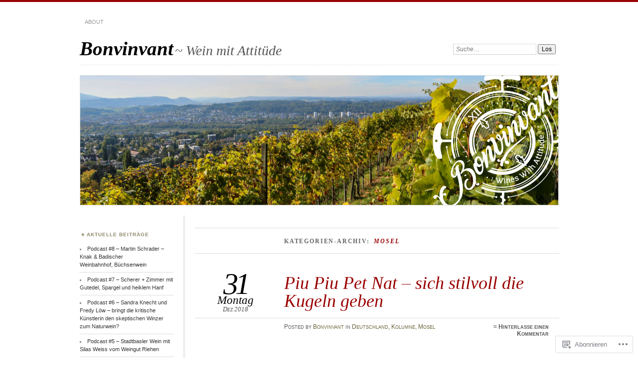

--- FILE ---
content_type: text/html; charset=UTF-8
request_url: https://bonvinvant.com/category/region/deutschland/mosel/
body_size: 24462
content:
<!DOCTYPE html>
<!--[if IE 7]>
<html id="ie7" lang="de-DE">
<![endif]-->
<!--[if IE 8]>
<html id="ie8" lang="de-DE">
<![endif]-->
<!--[if !(IE 7) & !(IE 8)]><!-->
<html lang="de-DE">
<!--<![endif]-->
<head>
<meta charset="UTF-8" />
<meta name="viewport" content="width=device-width" />
<title>Mosel | Bonvinvant</title>
<link rel="profile" href="http://gmpg.org/xfn/11" />
<link rel="pingback" href="https://bonvinvant.com/xmlrpc.php" />
<!--[if lt IE 9]>
<script src="https://s0.wp.com/wp-content/themes/pub/chateau/js/html5.js?m=1315596887i" type="text/javascript"></script>
<![endif]-->
<meta name='robots' content='max-image-preview:large' />
<meta name="google-site-verification" content="_aM8RtmLuzLn9G3c07GIYoreBMO5-L-YNrzvYa0QJqI" />

<!-- Async WordPress.com Remote Login -->
<script id="wpcom_remote_login_js">
var wpcom_remote_login_extra_auth = '';
function wpcom_remote_login_remove_dom_node_id( element_id ) {
	var dom_node = document.getElementById( element_id );
	if ( dom_node ) { dom_node.parentNode.removeChild( dom_node ); }
}
function wpcom_remote_login_remove_dom_node_classes( class_name ) {
	var dom_nodes = document.querySelectorAll( '.' + class_name );
	for ( var i = 0; i < dom_nodes.length; i++ ) {
		dom_nodes[ i ].parentNode.removeChild( dom_nodes[ i ] );
	}
}
function wpcom_remote_login_final_cleanup() {
	wpcom_remote_login_remove_dom_node_classes( "wpcom_remote_login_msg" );
	wpcom_remote_login_remove_dom_node_id( "wpcom_remote_login_key" );
	wpcom_remote_login_remove_dom_node_id( "wpcom_remote_login_validate" );
	wpcom_remote_login_remove_dom_node_id( "wpcom_remote_login_js" );
	wpcom_remote_login_remove_dom_node_id( "wpcom_request_access_iframe" );
	wpcom_remote_login_remove_dom_node_id( "wpcom_request_access_styles" );
}

// Watch for messages back from the remote login
window.addEventListener( "message", function( e ) {
	if ( e.origin === "https://r-login.wordpress.com" ) {
		var data = {};
		try {
			data = JSON.parse( e.data );
		} catch( e ) {
			wpcom_remote_login_final_cleanup();
			return;
		}

		if ( data.msg === 'LOGIN' ) {
			// Clean up the login check iframe
			wpcom_remote_login_remove_dom_node_id( "wpcom_remote_login_key" );

			var id_regex = new RegExp( /^[0-9]+$/ );
			var token_regex = new RegExp( /^.*|.*|.*$/ );
			if (
				token_regex.test( data.token )
				&& id_regex.test( data.wpcomid )
			) {
				// We have everything we need to ask for a login
				var script = document.createElement( "script" );
				script.setAttribute( "id", "wpcom_remote_login_validate" );
				script.src = '/remote-login.php?wpcom_remote_login=validate'
					+ '&wpcomid=' + data.wpcomid
					+ '&token=' + encodeURIComponent( data.token )
					+ '&host=' + window.location.protocol
					+ '//' + window.location.hostname
					+ '&postid=2441'
					+ '&is_singular=';
				document.body.appendChild( script );
			}

			return;
		}

		// Safari ITP, not logged in, so redirect
		if ( data.msg === 'LOGIN-REDIRECT' ) {
			window.location = 'https://wordpress.com/log-in?redirect_to=' + window.location.href;
			return;
		}

		// Safari ITP, storage access failed, remove the request
		if ( data.msg === 'LOGIN-REMOVE' ) {
			var css_zap = 'html { -webkit-transition: margin-top 1s; transition: margin-top 1s; } /* 9001 */ html { margin-top: 0 !important; } * html body { margin-top: 0 !important; } @media screen and ( max-width: 782px ) { html { margin-top: 0 !important; } * html body { margin-top: 0 !important; } }';
			var style_zap = document.createElement( 'style' );
			style_zap.type = 'text/css';
			style_zap.appendChild( document.createTextNode( css_zap ) );
			document.body.appendChild( style_zap );

			var e = document.getElementById( 'wpcom_request_access_iframe' );
			e.parentNode.removeChild( e );

			document.cookie = 'wordpress_com_login_access=denied; path=/; max-age=31536000';

			return;
		}

		// Safari ITP
		if ( data.msg === 'REQUEST_ACCESS' ) {
			console.log( 'request access: safari' );

			// Check ITP iframe enable/disable knob
			if ( wpcom_remote_login_extra_auth !== 'safari_itp_iframe' ) {
				return;
			}

			// If we are in a "private window" there is no ITP.
			var private_window = false;
			try {
				var opendb = window.openDatabase( null, null, null, null );
			} catch( e ) {
				private_window = true;
			}

			if ( private_window ) {
				console.log( 'private window' );
				return;
			}

			var iframe = document.createElement( 'iframe' );
			iframe.id = 'wpcom_request_access_iframe';
			iframe.setAttribute( 'scrolling', 'no' );
			iframe.setAttribute( 'sandbox', 'allow-storage-access-by-user-activation allow-scripts allow-same-origin allow-top-navigation-by-user-activation' );
			iframe.src = 'https://r-login.wordpress.com/remote-login.php?wpcom_remote_login=request_access&origin=' + encodeURIComponent( data.origin ) + '&wpcomid=' + encodeURIComponent( data.wpcomid );

			var css = 'html { -webkit-transition: margin-top 1s; transition: margin-top 1s; } /* 9001 */ html { margin-top: 46px !important; } * html body { margin-top: 46px !important; } @media screen and ( max-width: 660px ) { html { margin-top: 71px !important; } * html body { margin-top: 71px !important; } #wpcom_request_access_iframe { display: block; height: 71px !important; } } #wpcom_request_access_iframe { border: 0px; height: 46px; position: fixed; top: 0; left: 0; width: 100%; min-width: 100%; z-index: 99999; background: #23282d; } ';

			var style = document.createElement( 'style' );
			style.type = 'text/css';
			style.id = 'wpcom_request_access_styles';
			style.appendChild( document.createTextNode( css ) );
			document.body.appendChild( style );

			document.body.appendChild( iframe );
		}

		if ( data.msg === 'DONE' ) {
			wpcom_remote_login_final_cleanup();
		}
	}
}, false );

// Inject the remote login iframe after the page has had a chance to load
// more critical resources
window.addEventListener( "DOMContentLoaded", function( e ) {
	var iframe = document.createElement( "iframe" );
	iframe.style.display = "none";
	iframe.setAttribute( "scrolling", "no" );
	iframe.setAttribute( "id", "wpcom_remote_login_key" );
	iframe.src = "https://r-login.wordpress.com/remote-login.php"
		+ "?wpcom_remote_login=key"
		+ "&origin=aHR0cHM6Ly9ib252aW52YW50LmNvbQ%3D%3D"
		+ "&wpcomid=41543424"
		+ "&time=" + Math.floor( Date.now() / 1000 );
	document.body.appendChild( iframe );
}, false );
</script>
<link rel='dns-prefetch' href='//s0.wp.com' />
<link rel="alternate" type="application/rss+xml" title="Bonvinvant &raquo; Feed" href="https://bonvinvant.com/feed/" />
<link rel="alternate" type="application/rss+xml" title="Bonvinvant &raquo; Kommentar-Feed" href="https://bonvinvant.com/comments/feed/" />
<link rel="alternate" type="application/rss+xml" title="Bonvinvant &raquo; Mosel Kategorie-Feed" href="https://bonvinvant.com/category/region/deutschland/mosel/feed/" />
	<script type="text/javascript">
		/* <![CDATA[ */
		function addLoadEvent(func) {
			var oldonload = window.onload;
			if (typeof window.onload != 'function') {
				window.onload = func;
			} else {
				window.onload = function () {
					oldonload();
					func();
				}
			}
		}
		/* ]]> */
	</script>
	<style id='wp-emoji-styles-inline-css'>

	img.wp-smiley, img.emoji {
		display: inline !important;
		border: none !important;
		box-shadow: none !important;
		height: 1em !important;
		width: 1em !important;
		margin: 0 0.07em !important;
		vertical-align: -0.1em !important;
		background: none !important;
		padding: 0 !important;
	}
/*# sourceURL=wp-emoji-styles-inline-css */
</style>
<link crossorigin='anonymous' rel='stylesheet' id='all-css-2-1' href='/wp-content/plugins/gutenberg-core/v22.2.0/build/styles/block-library/style.css?m=1764855221i&cssminify=yes' type='text/css' media='all' />
<style id='wp-block-library-inline-css'>
.has-text-align-justify {
	text-align:justify;
}
.has-text-align-justify{text-align:justify;}

/*# sourceURL=wp-block-library-inline-css */
</style><style id='wp-block-paragraph-inline-css'>
.is-small-text{font-size:.875em}.is-regular-text{font-size:1em}.is-large-text{font-size:2.25em}.is-larger-text{font-size:3em}.has-drop-cap:not(:focus):first-letter{float:left;font-size:8.4em;font-style:normal;font-weight:100;line-height:.68;margin:.05em .1em 0 0;text-transform:uppercase}body.rtl .has-drop-cap:not(:focus):first-letter{float:none;margin-left:.1em}p.has-drop-cap.has-background{overflow:hidden}:root :where(p.has-background){padding:1.25em 2.375em}:where(p.has-text-color:not(.has-link-color)) a{color:inherit}p.has-text-align-left[style*="writing-mode:vertical-lr"],p.has-text-align-right[style*="writing-mode:vertical-rl"]{rotate:180deg}
/*# sourceURL=/wp-content/plugins/gutenberg-core/v22.2.0/build/styles/block-library/paragraph/style.css */
</style>
<style id='wp-block-image-inline-css'>
.wp-block-image>a,.wp-block-image>figure>a{display:inline-block}.wp-block-image img{box-sizing:border-box;height:auto;max-width:100%;vertical-align:bottom}@media not (prefers-reduced-motion){.wp-block-image img.hide{visibility:hidden}.wp-block-image img.show{animation:show-content-image .4s}}.wp-block-image[style*=border-radius] img,.wp-block-image[style*=border-radius]>a{border-radius:inherit}.wp-block-image.has-custom-border img{box-sizing:border-box}.wp-block-image.aligncenter{text-align:center}.wp-block-image.alignfull>a,.wp-block-image.alignwide>a{width:100%}.wp-block-image.alignfull img,.wp-block-image.alignwide img{height:auto;width:100%}.wp-block-image .aligncenter,.wp-block-image .alignleft,.wp-block-image .alignright,.wp-block-image.aligncenter,.wp-block-image.alignleft,.wp-block-image.alignright{display:table}.wp-block-image .aligncenter>figcaption,.wp-block-image .alignleft>figcaption,.wp-block-image .alignright>figcaption,.wp-block-image.aligncenter>figcaption,.wp-block-image.alignleft>figcaption,.wp-block-image.alignright>figcaption{caption-side:bottom;display:table-caption}.wp-block-image .alignleft{float:left;margin:.5em 1em .5em 0}.wp-block-image .alignright{float:right;margin:.5em 0 .5em 1em}.wp-block-image .aligncenter{margin-left:auto;margin-right:auto}.wp-block-image :where(figcaption){margin-bottom:1em;margin-top:.5em}.wp-block-image.is-style-circle-mask img{border-radius:9999px}@supports ((-webkit-mask-image:none) or (mask-image:none)) or (-webkit-mask-image:none){.wp-block-image.is-style-circle-mask img{border-radius:0;-webkit-mask-image:url('data:image/svg+xml;utf8,<svg viewBox="0 0 100 100" xmlns="http://www.w3.org/2000/svg"><circle cx="50" cy="50" r="50"/></svg>');mask-image:url('data:image/svg+xml;utf8,<svg viewBox="0 0 100 100" xmlns="http://www.w3.org/2000/svg"><circle cx="50" cy="50" r="50"/></svg>');mask-mode:alpha;-webkit-mask-position:center;mask-position:center;-webkit-mask-repeat:no-repeat;mask-repeat:no-repeat;-webkit-mask-size:contain;mask-size:contain}}:root :where(.wp-block-image.is-style-rounded img,.wp-block-image .is-style-rounded img){border-radius:9999px}.wp-block-image figure{margin:0}.wp-lightbox-container{display:flex;flex-direction:column;position:relative}.wp-lightbox-container img{cursor:zoom-in}.wp-lightbox-container img:hover+button{opacity:1}.wp-lightbox-container button{align-items:center;backdrop-filter:blur(16px) saturate(180%);background-color:#5a5a5a40;border:none;border-radius:4px;cursor:zoom-in;display:flex;height:20px;justify-content:center;opacity:0;padding:0;position:absolute;right:16px;text-align:center;top:16px;width:20px;z-index:100}@media not (prefers-reduced-motion){.wp-lightbox-container button{transition:opacity .2s ease}}.wp-lightbox-container button:focus-visible{outline:3px auto #5a5a5a40;outline:3px auto -webkit-focus-ring-color;outline-offset:3px}.wp-lightbox-container button:hover{cursor:pointer;opacity:1}.wp-lightbox-container button:focus{opacity:1}.wp-lightbox-container button:focus,.wp-lightbox-container button:hover,.wp-lightbox-container button:not(:hover):not(:active):not(.has-background){background-color:#5a5a5a40;border:none}.wp-lightbox-overlay{box-sizing:border-box;cursor:zoom-out;height:100vh;left:0;overflow:hidden;position:fixed;top:0;visibility:hidden;width:100%;z-index:100000}.wp-lightbox-overlay .close-button{align-items:center;cursor:pointer;display:flex;justify-content:center;min-height:40px;min-width:40px;padding:0;position:absolute;right:calc(env(safe-area-inset-right) + 16px);top:calc(env(safe-area-inset-top) + 16px);z-index:5000000}.wp-lightbox-overlay .close-button:focus,.wp-lightbox-overlay .close-button:hover,.wp-lightbox-overlay .close-button:not(:hover):not(:active):not(.has-background){background:none;border:none}.wp-lightbox-overlay .lightbox-image-container{height:var(--wp--lightbox-container-height);left:50%;overflow:hidden;position:absolute;top:50%;transform:translate(-50%,-50%);transform-origin:top left;width:var(--wp--lightbox-container-width);z-index:9999999999}.wp-lightbox-overlay .wp-block-image{align-items:center;box-sizing:border-box;display:flex;height:100%;justify-content:center;margin:0;position:relative;transform-origin:0 0;width:100%;z-index:3000000}.wp-lightbox-overlay .wp-block-image img{height:var(--wp--lightbox-image-height);min-height:var(--wp--lightbox-image-height);min-width:var(--wp--lightbox-image-width);width:var(--wp--lightbox-image-width)}.wp-lightbox-overlay .wp-block-image figcaption{display:none}.wp-lightbox-overlay button{background:none;border:none}.wp-lightbox-overlay .scrim{background-color:#fff;height:100%;opacity:.9;position:absolute;width:100%;z-index:2000000}.wp-lightbox-overlay.active{visibility:visible}@media not (prefers-reduced-motion){.wp-lightbox-overlay.active{animation:turn-on-visibility .25s both}.wp-lightbox-overlay.active img{animation:turn-on-visibility .35s both}.wp-lightbox-overlay.show-closing-animation:not(.active){animation:turn-off-visibility .35s both}.wp-lightbox-overlay.show-closing-animation:not(.active) img{animation:turn-off-visibility .25s both}.wp-lightbox-overlay.zoom.active{animation:none;opacity:1;visibility:visible}.wp-lightbox-overlay.zoom.active .lightbox-image-container{animation:lightbox-zoom-in .4s}.wp-lightbox-overlay.zoom.active .lightbox-image-container img{animation:none}.wp-lightbox-overlay.zoom.active .scrim{animation:turn-on-visibility .4s forwards}.wp-lightbox-overlay.zoom.show-closing-animation:not(.active){animation:none}.wp-lightbox-overlay.zoom.show-closing-animation:not(.active) .lightbox-image-container{animation:lightbox-zoom-out .4s}.wp-lightbox-overlay.zoom.show-closing-animation:not(.active) .lightbox-image-container img{animation:none}.wp-lightbox-overlay.zoom.show-closing-animation:not(.active) .scrim{animation:turn-off-visibility .4s forwards}}@keyframes show-content-image{0%{visibility:hidden}99%{visibility:hidden}to{visibility:visible}}@keyframes turn-on-visibility{0%{opacity:0}to{opacity:1}}@keyframes turn-off-visibility{0%{opacity:1;visibility:visible}99%{opacity:0;visibility:visible}to{opacity:0;visibility:hidden}}@keyframes lightbox-zoom-in{0%{transform:translate(calc((-100vw + var(--wp--lightbox-scrollbar-width))/2 + var(--wp--lightbox-initial-left-position)),calc(-50vh + var(--wp--lightbox-initial-top-position))) scale(var(--wp--lightbox-scale))}to{transform:translate(-50%,-50%) scale(1)}}@keyframes lightbox-zoom-out{0%{transform:translate(-50%,-50%) scale(1);visibility:visible}99%{visibility:visible}to{transform:translate(calc((-100vw + var(--wp--lightbox-scrollbar-width))/2 + var(--wp--lightbox-initial-left-position)),calc(-50vh + var(--wp--lightbox-initial-top-position))) scale(var(--wp--lightbox-scale));visibility:hidden}}
/*# sourceURL=/wp-content/plugins/gutenberg-core/v22.2.0/build/styles/block-library/image/style.css */
</style>
<style id='global-styles-inline-css'>
:root{--wp--preset--aspect-ratio--square: 1;--wp--preset--aspect-ratio--4-3: 4/3;--wp--preset--aspect-ratio--3-4: 3/4;--wp--preset--aspect-ratio--3-2: 3/2;--wp--preset--aspect-ratio--2-3: 2/3;--wp--preset--aspect-ratio--16-9: 16/9;--wp--preset--aspect-ratio--9-16: 9/16;--wp--preset--color--black: #000000;--wp--preset--color--cyan-bluish-gray: #abb8c3;--wp--preset--color--white: #ffffff;--wp--preset--color--pale-pink: #f78da7;--wp--preset--color--vivid-red: #cf2e2e;--wp--preset--color--luminous-vivid-orange: #ff6900;--wp--preset--color--luminous-vivid-amber: #fcb900;--wp--preset--color--light-green-cyan: #7bdcb5;--wp--preset--color--vivid-green-cyan: #00d084;--wp--preset--color--pale-cyan-blue: #8ed1fc;--wp--preset--color--vivid-cyan-blue: #0693e3;--wp--preset--color--vivid-purple: #9b51e0;--wp--preset--gradient--vivid-cyan-blue-to-vivid-purple: linear-gradient(135deg,rgb(6,147,227) 0%,rgb(155,81,224) 100%);--wp--preset--gradient--light-green-cyan-to-vivid-green-cyan: linear-gradient(135deg,rgb(122,220,180) 0%,rgb(0,208,130) 100%);--wp--preset--gradient--luminous-vivid-amber-to-luminous-vivid-orange: linear-gradient(135deg,rgb(252,185,0) 0%,rgb(255,105,0) 100%);--wp--preset--gradient--luminous-vivid-orange-to-vivid-red: linear-gradient(135deg,rgb(255,105,0) 0%,rgb(207,46,46) 100%);--wp--preset--gradient--very-light-gray-to-cyan-bluish-gray: linear-gradient(135deg,rgb(238,238,238) 0%,rgb(169,184,195) 100%);--wp--preset--gradient--cool-to-warm-spectrum: linear-gradient(135deg,rgb(74,234,220) 0%,rgb(151,120,209) 20%,rgb(207,42,186) 40%,rgb(238,44,130) 60%,rgb(251,105,98) 80%,rgb(254,248,76) 100%);--wp--preset--gradient--blush-light-purple: linear-gradient(135deg,rgb(255,206,236) 0%,rgb(152,150,240) 100%);--wp--preset--gradient--blush-bordeaux: linear-gradient(135deg,rgb(254,205,165) 0%,rgb(254,45,45) 50%,rgb(107,0,62) 100%);--wp--preset--gradient--luminous-dusk: linear-gradient(135deg,rgb(255,203,112) 0%,rgb(199,81,192) 50%,rgb(65,88,208) 100%);--wp--preset--gradient--pale-ocean: linear-gradient(135deg,rgb(255,245,203) 0%,rgb(182,227,212) 50%,rgb(51,167,181) 100%);--wp--preset--gradient--electric-grass: linear-gradient(135deg,rgb(202,248,128) 0%,rgb(113,206,126) 100%);--wp--preset--gradient--midnight: linear-gradient(135deg,rgb(2,3,129) 0%,rgb(40,116,252) 100%);--wp--preset--font-size--small: 13px;--wp--preset--font-size--medium: 20px;--wp--preset--font-size--large: 36px;--wp--preset--font-size--x-large: 42px;--wp--preset--font-family--albert-sans: 'Albert Sans', sans-serif;--wp--preset--font-family--alegreya: Alegreya, serif;--wp--preset--font-family--arvo: Arvo, serif;--wp--preset--font-family--bodoni-moda: 'Bodoni Moda', serif;--wp--preset--font-family--bricolage-grotesque: 'Bricolage Grotesque', sans-serif;--wp--preset--font-family--cabin: Cabin, sans-serif;--wp--preset--font-family--chivo: Chivo, sans-serif;--wp--preset--font-family--commissioner: Commissioner, sans-serif;--wp--preset--font-family--cormorant: Cormorant, serif;--wp--preset--font-family--courier-prime: 'Courier Prime', monospace;--wp--preset--font-family--crimson-pro: 'Crimson Pro', serif;--wp--preset--font-family--dm-mono: 'DM Mono', monospace;--wp--preset--font-family--dm-sans: 'DM Sans', sans-serif;--wp--preset--font-family--dm-serif-display: 'DM Serif Display', serif;--wp--preset--font-family--domine: Domine, serif;--wp--preset--font-family--eb-garamond: 'EB Garamond', serif;--wp--preset--font-family--epilogue: Epilogue, sans-serif;--wp--preset--font-family--fahkwang: Fahkwang, sans-serif;--wp--preset--font-family--figtree: Figtree, sans-serif;--wp--preset--font-family--fira-sans: 'Fira Sans', sans-serif;--wp--preset--font-family--fjalla-one: 'Fjalla One', sans-serif;--wp--preset--font-family--fraunces: Fraunces, serif;--wp--preset--font-family--gabarito: Gabarito, system-ui;--wp--preset--font-family--ibm-plex-mono: 'IBM Plex Mono', monospace;--wp--preset--font-family--ibm-plex-sans: 'IBM Plex Sans', sans-serif;--wp--preset--font-family--ibarra-real-nova: 'Ibarra Real Nova', serif;--wp--preset--font-family--instrument-serif: 'Instrument Serif', serif;--wp--preset--font-family--inter: Inter, sans-serif;--wp--preset--font-family--josefin-sans: 'Josefin Sans', sans-serif;--wp--preset--font-family--jost: Jost, sans-serif;--wp--preset--font-family--libre-baskerville: 'Libre Baskerville', serif;--wp--preset--font-family--libre-franklin: 'Libre Franklin', sans-serif;--wp--preset--font-family--literata: Literata, serif;--wp--preset--font-family--lora: Lora, serif;--wp--preset--font-family--merriweather: Merriweather, serif;--wp--preset--font-family--montserrat: Montserrat, sans-serif;--wp--preset--font-family--newsreader: Newsreader, serif;--wp--preset--font-family--noto-sans-mono: 'Noto Sans Mono', sans-serif;--wp--preset--font-family--nunito: Nunito, sans-serif;--wp--preset--font-family--open-sans: 'Open Sans', sans-serif;--wp--preset--font-family--overpass: Overpass, sans-serif;--wp--preset--font-family--pt-serif: 'PT Serif', serif;--wp--preset--font-family--petrona: Petrona, serif;--wp--preset--font-family--piazzolla: Piazzolla, serif;--wp--preset--font-family--playfair-display: 'Playfair Display', serif;--wp--preset--font-family--plus-jakarta-sans: 'Plus Jakarta Sans', sans-serif;--wp--preset--font-family--poppins: Poppins, sans-serif;--wp--preset--font-family--raleway: Raleway, sans-serif;--wp--preset--font-family--roboto: Roboto, sans-serif;--wp--preset--font-family--roboto-slab: 'Roboto Slab', serif;--wp--preset--font-family--rubik: Rubik, sans-serif;--wp--preset--font-family--rufina: Rufina, serif;--wp--preset--font-family--sora: Sora, sans-serif;--wp--preset--font-family--source-sans-3: 'Source Sans 3', sans-serif;--wp--preset--font-family--source-serif-4: 'Source Serif 4', serif;--wp--preset--font-family--space-mono: 'Space Mono', monospace;--wp--preset--font-family--syne: Syne, sans-serif;--wp--preset--font-family--texturina: Texturina, serif;--wp--preset--font-family--urbanist: Urbanist, sans-serif;--wp--preset--font-family--work-sans: 'Work Sans', sans-serif;--wp--preset--spacing--20: 0.44rem;--wp--preset--spacing--30: 0.67rem;--wp--preset--spacing--40: 1rem;--wp--preset--spacing--50: 1.5rem;--wp--preset--spacing--60: 2.25rem;--wp--preset--spacing--70: 3.38rem;--wp--preset--spacing--80: 5.06rem;--wp--preset--shadow--natural: 6px 6px 9px rgba(0, 0, 0, 0.2);--wp--preset--shadow--deep: 12px 12px 50px rgba(0, 0, 0, 0.4);--wp--preset--shadow--sharp: 6px 6px 0px rgba(0, 0, 0, 0.2);--wp--preset--shadow--outlined: 6px 6px 0px -3px rgb(255, 255, 255), 6px 6px rgb(0, 0, 0);--wp--preset--shadow--crisp: 6px 6px 0px rgb(0, 0, 0);}:where(.is-layout-flex){gap: 0.5em;}:where(.is-layout-grid){gap: 0.5em;}body .is-layout-flex{display: flex;}.is-layout-flex{flex-wrap: wrap;align-items: center;}.is-layout-flex > :is(*, div){margin: 0;}body .is-layout-grid{display: grid;}.is-layout-grid > :is(*, div){margin: 0;}:where(.wp-block-columns.is-layout-flex){gap: 2em;}:where(.wp-block-columns.is-layout-grid){gap: 2em;}:where(.wp-block-post-template.is-layout-flex){gap: 1.25em;}:where(.wp-block-post-template.is-layout-grid){gap: 1.25em;}.has-black-color{color: var(--wp--preset--color--black) !important;}.has-cyan-bluish-gray-color{color: var(--wp--preset--color--cyan-bluish-gray) !important;}.has-white-color{color: var(--wp--preset--color--white) !important;}.has-pale-pink-color{color: var(--wp--preset--color--pale-pink) !important;}.has-vivid-red-color{color: var(--wp--preset--color--vivid-red) !important;}.has-luminous-vivid-orange-color{color: var(--wp--preset--color--luminous-vivid-orange) !important;}.has-luminous-vivid-amber-color{color: var(--wp--preset--color--luminous-vivid-amber) !important;}.has-light-green-cyan-color{color: var(--wp--preset--color--light-green-cyan) !important;}.has-vivid-green-cyan-color{color: var(--wp--preset--color--vivid-green-cyan) !important;}.has-pale-cyan-blue-color{color: var(--wp--preset--color--pale-cyan-blue) !important;}.has-vivid-cyan-blue-color{color: var(--wp--preset--color--vivid-cyan-blue) !important;}.has-vivid-purple-color{color: var(--wp--preset--color--vivid-purple) !important;}.has-black-background-color{background-color: var(--wp--preset--color--black) !important;}.has-cyan-bluish-gray-background-color{background-color: var(--wp--preset--color--cyan-bluish-gray) !important;}.has-white-background-color{background-color: var(--wp--preset--color--white) !important;}.has-pale-pink-background-color{background-color: var(--wp--preset--color--pale-pink) !important;}.has-vivid-red-background-color{background-color: var(--wp--preset--color--vivid-red) !important;}.has-luminous-vivid-orange-background-color{background-color: var(--wp--preset--color--luminous-vivid-orange) !important;}.has-luminous-vivid-amber-background-color{background-color: var(--wp--preset--color--luminous-vivid-amber) !important;}.has-light-green-cyan-background-color{background-color: var(--wp--preset--color--light-green-cyan) !important;}.has-vivid-green-cyan-background-color{background-color: var(--wp--preset--color--vivid-green-cyan) !important;}.has-pale-cyan-blue-background-color{background-color: var(--wp--preset--color--pale-cyan-blue) !important;}.has-vivid-cyan-blue-background-color{background-color: var(--wp--preset--color--vivid-cyan-blue) !important;}.has-vivid-purple-background-color{background-color: var(--wp--preset--color--vivid-purple) !important;}.has-black-border-color{border-color: var(--wp--preset--color--black) !important;}.has-cyan-bluish-gray-border-color{border-color: var(--wp--preset--color--cyan-bluish-gray) !important;}.has-white-border-color{border-color: var(--wp--preset--color--white) !important;}.has-pale-pink-border-color{border-color: var(--wp--preset--color--pale-pink) !important;}.has-vivid-red-border-color{border-color: var(--wp--preset--color--vivid-red) !important;}.has-luminous-vivid-orange-border-color{border-color: var(--wp--preset--color--luminous-vivid-orange) !important;}.has-luminous-vivid-amber-border-color{border-color: var(--wp--preset--color--luminous-vivid-amber) !important;}.has-light-green-cyan-border-color{border-color: var(--wp--preset--color--light-green-cyan) !important;}.has-vivid-green-cyan-border-color{border-color: var(--wp--preset--color--vivid-green-cyan) !important;}.has-pale-cyan-blue-border-color{border-color: var(--wp--preset--color--pale-cyan-blue) !important;}.has-vivid-cyan-blue-border-color{border-color: var(--wp--preset--color--vivid-cyan-blue) !important;}.has-vivid-purple-border-color{border-color: var(--wp--preset--color--vivid-purple) !important;}.has-vivid-cyan-blue-to-vivid-purple-gradient-background{background: var(--wp--preset--gradient--vivid-cyan-blue-to-vivid-purple) !important;}.has-light-green-cyan-to-vivid-green-cyan-gradient-background{background: var(--wp--preset--gradient--light-green-cyan-to-vivid-green-cyan) !important;}.has-luminous-vivid-amber-to-luminous-vivid-orange-gradient-background{background: var(--wp--preset--gradient--luminous-vivid-amber-to-luminous-vivid-orange) !important;}.has-luminous-vivid-orange-to-vivid-red-gradient-background{background: var(--wp--preset--gradient--luminous-vivid-orange-to-vivid-red) !important;}.has-very-light-gray-to-cyan-bluish-gray-gradient-background{background: var(--wp--preset--gradient--very-light-gray-to-cyan-bluish-gray) !important;}.has-cool-to-warm-spectrum-gradient-background{background: var(--wp--preset--gradient--cool-to-warm-spectrum) !important;}.has-blush-light-purple-gradient-background{background: var(--wp--preset--gradient--blush-light-purple) !important;}.has-blush-bordeaux-gradient-background{background: var(--wp--preset--gradient--blush-bordeaux) !important;}.has-luminous-dusk-gradient-background{background: var(--wp--preset--gradient--luminous-dusk) !important;}.has-pale-ocean-gradient-background{background: var(--wp--preset--gradient--pale-ocean) !important;}.has-electric-grass-gradient-background{background: var(--wp--preset--gradient--electric-grass) !important;}.has-midnight-gradient-background{background: var(--wp--preset--gradient--midnight) !important;}.has-small-font-size{font-size: var(--wp--preset--font-size--small) !important;}.has-medium-font-size{font-size: var(--wp--preset--font-size--medium) !important;}.has-large-font-size{font-size: var(--wp--preset--font-size--large) !important;}.has-x-large-font-size{font-size: var(--wp--preset--font-size--x-large) !important;}.has-albert-sans-font-family{font-family: var(--wp--preset--font-family--albert-sans) !important;}.has-alegreya-font-family{font-family: var(--wp--preset--font-family--alegreya) !important;}.has-arvo-font-family{font-family: var(--wp--preset--font-family--arvo) !important;}.has-bodoni-moda-font-family{font-family: var(--wp--preset--font-family--bodoni-moda) !important;}.has-bricolage-grotesque-font-family{font-family: var(--wp--preset--font-family--bricolage-grotesque) !important;}.has-cabin-font-family{font-family: var(--wp--preset--font-family--cabin) !important;}.has-chivo-font-family{font-family: var(--wp--preset--font-family--chivo) !important;}.has-commissioner-font-family{font-family: var(--wp--preset--font-family--commissioner) !important;}.has-cormorant-font-family{font-family: var(--wp--preset--font-family--cormorant) !important;}.has-courier-prime-font-family{font-family: var(--wp--preset--font-family--courier-prime) !important;}.has-crimson-pro-font-family{font-family: var(--wp--preset--font-family--crimson-pro) !important;}.has-dm-mono-font-family{font-family: var(--wp--preset--font-family--dm-mono) !important;}.has-dm-sans-font-family{font-family: var(--wp--preset--font-family--dm-sans) !important;}.has-dm-serif-display-font-family{font-family: var(--wp--preset--font-family--dm-serif-display) !important;}.has-domine-font-family{font-family: var(--wp--preset--font-family--domine) !important;}.has-eb-garamond-font-family{font-family: var(--wp--preset--font-family--eb-garamond) !important;}.has-epilogue-font-family{font-family: var(--wp--preset--font-family--epilogue) !important;}.has-fahkwang-font-family{font-family: var(--wp--preset--font-family--fahkwang) !important;}.has-figtree-font-family{font-family: var(--wp--preset--font-family--figtree) !important;}.has-fira-sans-font-family{font-family: var(--wp--preset--font-family--fira-sans) !important;}.has-fjalla-one-font-family{font-family: var(--wp--preset--font-family--fjalla-one) !important;}.has-fraunces-font-family{font-family: var(--wp--preset--font-family--fraunces) !important;}.has-gabarito-font-family{font-family: var(--wp--preset--font-family--gabarito) !important;}.has-ibm-plex-mono-font-family{font-family: var(--wp--preset--font-family--ibm-plex-mono) !important;}.has-ibm-plex-sans-font-family{font-family: var(--wp--preset--font-family--ibm-plex-sans) !important;}.has-ibarra-real-nova-font-family{font-family: var(--wp--preset--font-family--ibarra-real-nova) !important;}.has-instrument-serif-font-family{font-family: var(--wp--preset--font-family--instrument-serif) !important;}.has-inter-font-family{font-family: var(--wp--preset--font-family--inter) !important;}.has-josefin-sans-font-family{font-family: var(--wp--preset--font-family--josefin-sans) !important;}.has-jost-font-family{font-family: var(--wp--preset--font-family--jost) !important;}.has-libre-baskerville-font-family{font-family: var(--wp--preset--font-family--libre-baskerville) !important;}.has-libre-franklin-font-family{font-family: var(--wp--preset--font-family--libre-franklin) !important;}.has-literata-font-family{font-family: var(--wp--preset--font-family--literata) !important;}.has-lora-font-family{font-family: var(--wp--preset--font-family--lora) !important;}.has-merriweather-font-family{font-family: var(--wp--preset--font-family--merriweather) !important;}.has-montserrat-font-family{font-family: var(--wp--preset--font-family--montserrat) !important;}.has-newsreader-font-family{font-family: var(--wp--preset--font-family--newsreader) !important;}.has-noto-sans-mono-font-family{font-family: var(--wp--preset--font-family--noto-sans-mono) !important;}.has-nunito-font-family{font-family: var(--wp--preset--font-family--nunito) !important;}.has-open-sans-font-family{font-family: var(--wp--preset--font-family--open-sans) !important;}.has-overpass-font-family{font-family: var(--wp--preset--font-family--overpass) !important;}.has-pt-serif-font-family{font-family: var(--wp--preset--font-family--pt-serif) !important;}.has-petrona-font-family{font-family: var(--wp--preset--font-family--petrona) !important;}.has-piazzolla-font-family{font-family: var(--wp--preset--font-family--piazzolla) !important;}.has-playfair-display-font-family{font-family: var(--wp--preset--font-family--playfair-display) !important;}.has-plus-jakarta-sans-font-family{font-family: var(--wp--preset--font-family--plus-jakarta-sans) !important;}.has-poppins-font-family{font-family: var(--wp--preset--font-family--poppins) !important;}.has-raleway-font-family{font-family: var(--wp--preset--font-family--raleway) !important;}.has-roboto-font-family{font-family: var(--wp--preset--font-family--roboto) !important;}.has-roboto-slab-font-family{font-family: var(--wp--preset--font-family--roboto-slab) !important;}.has-rubik-font-family{font-family: var(--wp--preset--font-family--rubik) !important;}.has-rufina-font-family{font-family: var(--wp--preset--font-family--rufina) !important;}.has-sora-font-family{font-family: var(--wp--preset--font-family--sora) !important;}.has-source-sans-3-font-family{font-family: var(--wp--preset--font-family--source-sans-3) !important;}.has-source-serif-4-font-family{font-family: var(--wp--preset--font-family--source-serif-4) !important;}.has-space-mono-font-family{font-family: var(--wp--preset--font-family--space-mono) !important;}.has-syne-font-family{font-family: var(--wp--preset--font-family--syne) !important;}.has-texturina-font-family{font-family: var(--wp--preset--font-family--texturina) !important;}.has-urbanist-font-family{font-family: var(--wp--preset--font-family--urbanist) !important;}.has-work-sans-font-family{font-family: var(--wp--preset--font-family--work-sans) !important;}
/*# sourceURL=global-styles-inline-css */
</style>

<style id='classic-theme-styles-inline-css'>
/*! This file is auto-generated */
.wp-block-button__link{color:#fff;background-color:#32373c;border-radius:9999px;box-shadow:none;text-decoration:none;padding:calc(.667em + 2px) calc(1.333em + 2px);font-size:1.125em}.wp-block-file__button{background:#32373c;color:#fff;text-decoration:none}
/*# sourceURL=/wp-includes/css/classic-themes.min.css */
</style>
<link crossorigin='anonymous' rel='stylesheet' id='all-css-4-1' href='/_static/??-eJx9jtEOgjAMRX/IrhkQ1Afjt7DRyHQdC90k/r1DEjWR+NKHm3PuLc4R7BgShYTR54sLgnY0frQ3wUrpg9IgjqMnmOiuGuydpDcBkh6elBXZ4VcRZ/h0TVRyjl1aCKbedeSJC/ZPm2NxwJg4kQiUyy4zpKGI8uOtMcZs0A5doi7j9l8boAt2heE1uShnPul9o9tjXVft9QmsJWpf&cssminify=yes' type='text/css' media='all' />
<style id='jetpack_facebook_likebox-inline-css'>
.widget_facebook_likebox {
	overflow: hidden;
}

/*# sourceURL=/wp-content/mu-plugins/jetpack-plugin/sun/modules/widgets/facebook-likebox/style.css */
</style>
<link crossorigin='anonymous' rel='stylesheet' id='all-css-6-1' href='/_static/??-eJzTLy/QTc7PK0nNK9HPLdUtyClNz8wr1i9KTcrJTwcy0/WTi5G5ekCujj52Temp+bo5+cmJJZn5eSgc3bScxMwikFb7XFtDE1NLExMLc0OTLACohS2q&cssminify=yes' type='text/css' media='all' />
<link crossorigin='anonymous' rel='stylesheet' id='print-css-7-1' href='/wp-content/mu-plugins/global-print/global-print.css?m=1465851035i&cssminify=yes' type='text/css' media='print' />
<style id='jetpack-global-styles-frontend-style-inline-css'>
:root { --font-headings: unset; --font-base: unset; --font-headings-default: -apple-system,BlinkMacSystemFont,"Segoe UI",Roboto,Oxygen-Sans,Ubuntu,Cantarell,"Helvetica Neue",sans-serif; --font-base-default: -apple-system,BlinkMacSystemFont,"Segoe UI",Roboto,Oxygen-Sans,Ubuntu,Cantarell,"Helvetica Neue",sans-serif;}
/*# sourceURL=jetpack-global-styles-frontend-style-inline-css */
</style>
<link crossorigin='anonymous' rel='stylesheet' id='all-css-10-1' href='/wp-content/themes/h4/global.css?m=1420737423i&cssminify=yes' type='text/css' media='all' />
<script type="text/javascript" id="wpcom-actionbar-placeholder-js-extra">
/* <![CDATA[ */
var actionbardata = {"siteID":"41543424","postID":"0","siteURL":"https://bonvinvant.com","xhrURL":"https://bonvinvant.com/wp-admin/admin-ajax.php","nonce":"8d63a61e57","isLoggedIn":"","statusMessage":"","subsEmailDefault":"instantly","proxyScriptUrl":"https://s0.wp.com/wp-content/js/wpcom-proxy-request.js?m=1513050504i&amp;ver=20211021","i18n":{"followedText":"Neue Beitr\u00e4ge von dieser Website erscheinen nun in deinem \u003Ca href=\"https://wordpress.com/reader\"\u003EReader\u003C/a\u003E","foldBar":"Diese Leiste einklappen","unfoldBar":"Diese Leiste aufklappen","shortLinkCopied":"Kurzlink in Zwischenablage kopiert"}};
//# sourceURL=wpcom-actionbar-placeholder-js-extra
/* ]]> */
</script>
<script type="text/javascript" id="jetpack-mu-wpcom-settings-js-before">
/* <![CDATA[ */
var JETPACK_MU_WPCOM_SETTINGS = {"assetsUrl":"https://s0.wp.com/wp-content/mu-plugins/jetpack-mu-wpcom-plugin/sun/jetpack_vendor/automattic/jetpack-mu-wpcom/src/build/"};
//# sourceURL=jetpack-mu-wpcom-settings-js-before
/* ]]> */
</script>
<script crossorigin='anonymous' type='text/javascript'  src='/wp-content/js/rlt-proxy.js?m=1720530689i'></script>
<script type="text/javascript" id="rlt-proxy-js-after">
/* <![CDATA[ */
	rltInitialize( {"token":null,"iframeOrigins":["https:\/\/widgets.wp.com"]} );
//# sourceURL=rlt-proxy-js-after
/* ]]> */
</script>
<link rel="EditURI" type="application/rsd+xml" title="RSD" href="https://fetchonwine.wordpress.com/xmlrpc.php?rsd" />
<meta name="generator" content="WordPress.com" />

<!-- Jetpack Open Graph Tags -->
<meta property="og:type" content="website" />
<meta property="og:title" content="Mosel &#8211; Bonvinvant" />
<meta property="og:url" content="https://bonvinvant.com/category/region/deutschland/mosel/" />
<meta property="og:site_name" content="Bonvinvant" />
<meta property="og:image" content="https://bonvinvant.com/wp-content/uploads/2018/02/cropped-bonvinvant_logo_schwarz-weiss.jpg?w=200" />
<meta property="og:image:width" content="200" />
<meta property="og:image:height" content="200" />
<meta property="og:image:alt" content="" />
<meta property="og:locale" content="de_DE" />

<!-- End Jetpack Open Graph Tags -->
<link rel='openid.server' href='https://bonvinvant.com/?openidserver=1' />
<link rel='openid.delegate' href='https://bonvinvant.com/' />
<link rel="search" type="application/opensearchdescription+xml" href="https://bonvinvant.com/osd.xml" title="Bonvinvant" />
<link rel="search" type="application/opensearchdescription+xml" href="https://s1.wp.com/opensearch.xml" title="WordPress.com" />
<meta name="description" content="Beiträge über Mosel von Bonvinvant" />
<link rel="icon" href="https://bonvinvant.com/wp-content/uploads/2018/02/cropped-bonvinvant_logo_schwarz-weiss.jpg?w=32" sizes="32x32" />
<link rel="icon" href="https://bonvinvant.com/wp-content/uploads/2018/02/cropped-bonvinvant_logo_schwarz-weiss.jpg?w=192" sizes="192x192" />
<link rel="apple-touch-icon" href="https://bonvinvant.com/wp-content/uploads/2018/02/cropped-bonvinvant_logo_schwarz-weiss.jpg?w=180" />
<meta name="msapplication-TileImage" content="https://bonvinvant.com/wp-content/uploads/2018/02/cropped-bonvinvant_logo_schwarz-weiss.jpg?w=270" />
<link crossorigin='anonymous' rel='stylesheet' id='all-css-0-3' href='/_static/??-eJylj8kOwjAMRH+IYLGUigPiU1BwrMhtNsWJIv6esl84sNxmrJknD7SkMIZCoYCvKrlqOQgMVJLG8e5BaoADB4SjizgKSONEeY4iM/gY4KOpjgRQ51iF3DPzOPzIa2wsFYEpVrTN2r/Ul8TrREuBMk8FeS///FIisnbKk2GtbmwpJ0cX7N7vFn23WvbbzbobzsiLm+k=&cssminify=yes' type='text/css' media='all' />
</head>

<body class="archive category category-mosel category-979781 wp-theme-pubchateau customizer-styles-applied two-column sidebar-content jetpack-reblog-enabled">
<div id="page" class="hfeed">
		<div id="page-inner">
		<header id="branding" role="banner">
			<nav id="menu" role="navigation">
				<ul class="menu clear-fix">
<li class="page_item page-item-2"><a href="https://bonvinvant.com/about/">About</a></li>
</ul>
			</nav><!-- end #menu -->

			<div id="main-title">
				<hgroup>
					<h1 id="site-title"><a href="https://bonvinvant.com/" title="Bonvinvant" rel="home">Bonvinvant</a></h1>
												<h2 id="site-description">~ Wein mit Attitüde</h2>
									</hgroup>
			</div><!-- end #main-title -->

							<div id="search">
					
<form method="get" action="https://bonvinvant.com//" >
	<div>
		<label for="s" class="assistive-text">Suchen:</label>
		<input type="text" value="Suche&hellip;" name="s" id="s" onfocus="this.value=''" />
		<input type="submit" name="search" value="Los" />
	</div>
</form>
				</div><!-- end #search -->
			
			<div id="main-image">
							<a href="https://bonvinvant.com/">
													<img src="https://bonvinvant.com/wp-content/uploads/2018/06/cropped-wordpress-header-960x260.png" width="960" height="260" alt="Bonvinvant" title="Bonvinvant" />
									</a>
						</div><!-- end #main-image -->
		</header><!-- #branding -->
		<div id="main" class="clear-fix">
<div id="primary">
	<div id="content" class="clear-fix" role="main">
		<div class="more-posts">

			
				<header class="page-header">
					<h1 class="page-title">
						Kategorien-Archiv: <em>Mosel </em>					</h1>
				</header>

				
				<article id="post-2441" class="post-2441 post type-post status-publish format-standard hentry category-deutschland category-kolumne category-mosel tag-deutschland tag-fio-wines tag-kettern tag-mosel tag-niepoort tag-pet-nat tag-piu-piu tag-riesling tag-schaumwein">
	<header class="post-title">
								<h1><a href="https://bonvinvant.com/2018/12/31/piu-piu-pet-nat/" rel="bookmark">Piu Piu Pet Nat – sich stilvoll die Kugeln&nbsp;geben</a></h1>								<a href="https://bonvinvant.com/2018/12/31/piu-piu-pet-nat/" class="post-permalink">		<p class="post-date">
			<strong>31</strong>
			<em>Montag</em>
			<span>Dez 2018</span>
		</p>
	</a>
	<div class="post-info clear-fix">
		<p>
			Posted <span class="by-author"> by <span class="author vcard"><a class="url fn n" href="https://bonvinvant.com/author/fetchonfire/" title="Zeige alle Beiträge von Bonvinvant" rel="author">Bonvinvant</a></span></span> in <a href="https://bonvinvant.com/category/region/deutschland/" rel="category tag">Deutschland</a>, <a href="https://bonvinvant.com/category/kolumne/" rel="category tag">Kolumne</a>, <a href="https://bonvinvant.com/category/region/deutschland/mosel/" rel="category tag">Mosel</a>		</p>
		<p class="post-com-count">
			<strong>&asymp; <a href="https://bonvinvant.com/2018/12/31/piu-piu-pet-nat/#respond">Hinterlasse einen Kommentar</a></strong>
		</p>
	</div><!-- end .post-info -->
						</header><!-- end .post-title -->
	<div class="post-content clear-fix">

			<div class="post-extras">
				<p><strong>Schlagwörter</strong></p><p><a href="https://bonvinvant.com/tag/deutschland/" rel="tag">Deutschland</a>, <a href="https://bonvinvant.com/tag/fio-wines/" rel="tag">Fio Wines</a>, <a href="https://bonvinvant.com/tag/kettern/" rel="tag">Kettern</a>, <a href="https://bonvinvant.com/tag/mosel/" rel="tag">Mosel</a>, <a href="https://bonvinvant.com/tag/niepoort/" rel="tag">Niepoort</a>, <a href="https://bonvinvant.com/tag/pet-nat/" rel="tag">Pet Nat</a>, <a href="https://bonvinvant.com/tag/piu-piu/" rel="tag">Piu Piu</a>, <a href="https://bonvinvant.com/tag/riesling/" rel="tag">Riesling</a>, <a href="https://bonvinvant.com/tag/schaumwein/" rel="tag">Schaumwein</a></p>	</div><!-- end .post-extras -->

		<div class="post-entry">
			
<figure class="wp-block-image"><img data-attachment-id="2443" data-permalink="https://bonvinvant.com/bvnt_fiowines_piupiu_petnat_weihnachtsbaum_web-3/" data-orig-file="https://bonvinvant.com/wp-content/uploads/2018/12/BVNT_FioWines_PiuPiu_PetNat_Weihnachtsbaum_web-3.jpg" data-orig-size="5472,3648" data-comments-opened="1" data-image-meta="{&quot;aperture&quot;:&quot;1.4&quot;,&quot;credit&quot;:&quot;Jo\u00ebl Gernet&quot;,&quot;camera&quot;:&quot;Canon EOS 6D&quot;,&quot;caption&quot;:&quot;&quot;,&quot;created_timestamp&quot;:&quot;1545961709&quot;,&quot;copyright&quot;:&quot;Gemeinde Aesch / Jo\u00ebl Gernet&quot;,&quot;focal_length&quot;:&quot;50&quot;,&quot;iso&quot;:&quot;800&quot;,&quot;shutter_speed&quot;:&quot;0.00625&quot;,&quot;title&quot;:&quot;&quot;,&quot;orientation&quot;:&quot;0&quot;}" data-image-title="BVNT_FioWines_PiuPiu_PetNat_Weihnachtsbaum_web-3" data-image-description="" data-image-caption="" data-medium-file="https://bonvinvant.com/wp-content/uploads/2018/12/BVNT_FioWines_PiuPiu_PetNat_Weihnachtsbaum_web-3.jpg?w=300" data-large-file="https://bonvinvant.com/wp-content/uploads/2018/12/BVNT_FioWines_PiuPiu_PetNat_Weihnachtsbaum_web-3.jpg?w=529" width="1024" height="682" src="https://bonvinvant.com/wp-content/uploads/2018/12/BVNT_FioWines_PiuPiu_PetNat_Weihnachtsbaum_web-3.jpg?w=1024" alt="" class="wp-image-2443" srcset="https://bonvinvant.com/wp-content/uploads/2018/12/BVNT_FioWines_PiuPiu_PetNat_Weihnachtsbaum_web-3.jpg?w=1024 1024w, https://bonvinvant.com/wp-content/uploads/2018/12/BVNT_FioWines_PiuPiu_PetNat_Weihnachtsbaum_web-3.jpg?w=2048 2048w, https://bonvinvant.com/wp-content/uploads/2018/12/BVNT_FioWines_PiuPiu_PetNat_Weihnachtsbaum_web-3.jpg?w=150 150w, https://bonvinvant.com/wp-content/uploads/2018/12/BVNT_FioWines_PiuPiu_PetNat_Weihnachtsbaum_web-3.jpg?w=300 300w, https://bonvinvant.com/wp-content/uploads/2018/12/BVNT_FioWines_PiuPiu_PetNat_Weihnachtsbaum_web-3.jpg?w=768 768w, https://bonvinvant.com/wp-content/uploads/2018/12/BVNT_FioWines_PiuPiu_PetNat_Weihnachtsbaum_web-3.jpg?w=1440 1440w" sizes="(max-width: 1024px) 100vw, 1024px" /></figure>



<p>Bubbles, Bullets, Blööterli … über die Festtage gebe ich mir gerne die Kügelchen, die es im Gaumen prickeln lassen wie früher dieses süss-saure Tiki-Sodapulver. Es muss nicht immer Champagner oder Prosecco sein, wenn Schaumwein ins Spiel kommt. Denkt auch an Cava, Crémant und Sekt. Und an Pet Nat! </p>



<p>Ein deutscher Vertreter dieser Spezies hat mich 2018 besonders begeistert: Die Produzenten Niepoort &amp; Kettern keltern an der Mosel unter dem Label <a href="http://fio.wine/">«Fio Wines»</a> den Riesling «Piu Piu». Das klingt wie das Geräusch der Käpseli-Pistole aus meiner Tiki-Zeit. Mit so viel Pfupf wie die Käpseli knallen die Bläschen des weissen Schäumers aber nicht rein. Dafür hat er, typisch Riesling, eine pfeilscharfe Säure und einen ganz, ganz gefährlichen Trinkfluss.</p>



<p>Vor allem im Gaumen ist einiges los: Die Frucht – etwa Pfirsich, Aprikose und Birne – ist reifer und intensiver, als man das von Schaumweinen erwartet. Ebenso das volle Mundgefühl. Wie das? Der «Piu Piu» ist ein Pet Nat, ein Pétillant Naturel – zu Deutsch: natürlich prickelnd.</p>



<p>Die Produktion ist simpel: Der werdende Wein wird während der Gärung abgefüllt, noch bevor der Zucker im Most komplett vergoren wurde. In der verschlossenen Flasche machen die Hefen weiter ihre Arbeit – und den restlichen Zucker zu Alkohol. Die freigesetzten Bläschen bleiben als Bubbles in der Buddel. Es ist die direkteste Art, Wein zum Schäumen zu bringen. Bei Champagner und Prosecco entstehen die Bläschen, indem einem fertigen Grundwein ein Zucker-Hefe-Gemisch zugesetzt wird, was zu einer zweiten Gärung führt.</p>



<p>Zurück zum «Piu Piu» und der Suche nach dessen Fülle. Diese kommt nicht nur von der monatelangen Lagerung auf der Feinhefe (dem Abfallprodukt der Gärung), die auch Champagnern und Cavas eine cremige Struktur und Brioche-Aromen verleiht. Die Kraft im Gaumen beruht, so die Vermutung, auch auf dem langen Kontakt mit den Traubenhäuten. Diese zusätzliche Extraktion gibt dem Wein Struktur und eine auffällig satte Farbe. Weissweine, die mit den Traubenhäuten vergoren wurden, sind in den letzten Jahren als Orange Wine bekannt und beliebt geworden. Im Fall des «Piu Piu» ist zwar nirgends explizit von einer solchen Maischegärung die Rede – die dunkelgelbe Farbe liefert aber beste Indizien für eine Beweisführung.</p>



<p>Ein Pet Nat kann dirty daherkommen, getrübt und mit Depot. Das ist weder ein Problem noch ein Fehler (auch wenn man das bei der versehentlichen «Erfindung» dieser Schaumwein-Spielart zunächst gedacht hat). Anders als bei anderen Schäumern, wird nach dem Abfüllen nämlich oft nicht mehr am Wein rumgefummelt. Die Rückstände der Hefe sowie die Bläschen bleiben drin. Sie schützen und stabilisieren den Wein und machen den Zusatz von Schwefel (Sulfiten) überflüssig. Mit ihrer archaischen Machart entsprechen Pet Nat der Philosophie vieler Naturwein-Winzer. Diese lassen ihre Crus mit so wenigen Interventionen wie möglich entstehen, oft ohne jegliche Zusätze.</p>



<p>Bock auf Pet Nat? Dann ab auf die Jagd! Diese wilden Weine sind (noch) eher selten anzutreffen, sie geben sich aber durch ein einfaches Merkmal zu erkennen – den Kronkorken.</p>



<p><em>Erstmals erschienen ist dieser Text <a href="https://www.bzbasel.ch/leben/leben/sich-stilvoll-die-kugeln-geben-133897703" target="_blank" rel="noreferrer noopener" aria-label="am 29. Dezember 2018 in der «Schweiz am Wochenende» (öffnet in neuem Tab)">am 29. Dezember 2018 in der «Schweiz am Wochenende»</a><a href="https://www.bzbasel.ch/leben/leben/sich-stilvoll-die-kugeln-geben-133897703"> </a>(bz Basel). Die Kolumne erscheint alle zwei Wochen.</em><br></p>
					</div><!-- end .post-entry -->

	</div><!-- end .post-content -->
</article><!-- #post-2441 -->

				
			
		</div><!-- end #more-posts -->
	</div><!-- end #content -->
</div><!-- end #primary -->

	<div id="secondary" class="widget-area" role="complementary">
		
		
		<aside id="recent-posts-2" class="sidebar-widget widget_recent_entries">
		<h1 class="widget-title">Aktuelle Beiträge</h1>
		<ul>
											<li>
					<a href="https://bonvinvant.com/2021/11/11/podcast-8-martin-schrader-knak-badischer-weinbahnhof-buchsenwein%ef%bf%bc/">Podcast #8 – Martin Schrader – Knak &amp; Badischer Weinbahnhof,&nbsp;Büchsenwein</a>
									</li>
											<li>
					<a href="https://bonvinvant.com/2021/05/28/pdcst-schererzimmer/">Podcast #7 – Scherer + Zimmer mit Gutedel, Spargel und heiklem&nbsp;Hanf</a>
									</li>
											<li>
					<a href="https://bonvinvant.com/2021/04/25/pdcst-knecht-loew-ochsen/">Podcast #6 – Sandra Knecht und Fredy Löw – bringt die kritische Künstlerin den skeptischen Winzer zum&nbsp;Naturwein?</a>
									</li>
											<li>
					<a href="https://bonvinvant.com/2021/04/10/pdcst-silas-weiss-weingut-riehen/">Podcast #5 – Stadtbasler Wein mit Silas Weiss vom Weingut&nbsp;Riehen</a>
									</li>
											<li>
					<a href="https://bonvinvant.com/2021/03/23/podcast-4-tom-litwan-reduktion-aufs-wesentliche/">Podcast #4 – Tom Litwan – Reduktion aufs&nbsp;Wesentliche</a>
									</li>
					</ul>

		</aside><aside id="wpcom_instagram_widget-2" class="sidebar-widget widget_wpcom_instagram_widget"><h1 class="widget-title">Instagram</h1><p>Es wurden keine Instagram-Bilder gefunden.</p></aside><aside id="twitter-2" class="sidebar-widget widget_twitter"><h1 class="widget-title"><a href='http://twitter.com/Bonvinvant'>Bonvinvant bei Twitter</a></h1><a class="twitter-timeline" data-height="600" data-dnt="true" href="https://twitter.com/Bonvinvant">Tweets von Bonvinvant</a></aside><aside id="facebook-likebox-2" class="sidebar-widget widget_facebook_likebox"><h1 class="widget-title"><a href="https://www.facebook.com/Bonvinvant/">Bonvinvant</a></h1>		<div id="fb-root"></div>
		<div class="fb-page" data-href="https://www.facebook.com/Bonvinvant/" data-width="340"  data-height="432" data-hide-cover="false" data-show-facepile="true" data-tabs="false" data-hide-cta="false" data-small-header="false">
		<div class="fb-xfbml-parse-ignore"><blockquote cite="https://www.facebook.com/Bonvinvant/"><a href="https://www.facebook.com/Bonvinvant/">Bonvinvant</a></blockquote></div>
		</div>
		</aside><aside id="categories-2" class="sidebar-widget widget_categories"><h1 class="widget-title">Kategorien</h1>
			<ul>
					<li class="cat-item cat-item-194792395"><a href="https://bonvinvant.com/category/anderes-weinzeug/">Anderes Weinzeug</a> (1)
</li>
	<li class="cat-item cat-item-138317373"><a href="https://bonvinvant.com/category/degustiert/">Degustiert</a> (30)
</li>
	<li class="cat-item cat-item-48955"><a href="https://bonvinvant.com/category/essen/">Essen</a> (18)
<ul class='children'>
	<li class="cat-item cat-item-42546"><a href="https://bonvinvant.com/category/essen/gastronomie/">Gastronomie</a> (16)
	<ul class='children'>
	<li class="cat-item cat-item-4784"><a href="https://bonvinvant.com/category/essen/gastronomie/hotel/">Hotel</a> (2)
</li>
	<li class="cat-item cat-item-5984"><a href="https://bonvinvant.com/category/essen/gastronomie/restaurant/">Restaurant</a> (4)
		<ul class='children'>
	<li class="cat-item cat-item-5197288"><a href="https://bonvinvant.com/category/essen/gastronomie/restaurant/guide-michelin/">Guide Michelin</a> (1)
</li>
		</ul>
</li>
	</ul>
</li>
	<li class="cat-item cat-item-669680"><a href="https://bonvinvant.com/category/essen/kase/">Käse</a> (1)
</li>
	<li class="cat-item cat-item-78785"><a href="https://bonvinvant.com/category/essen/rezept/">Rezept</a> (1)
</li>
</ul>
</li>
	<li class="cat-item cat-item-924"><a href="https://bonvinvant.com/category/events/">Events</a> (5)
</li>
	<li class="cat-item cat-item-140268555"><a href="https://bonvinvant.com/category/im-rebberg/">Im Rebberg</a> (10)
</li>
	<li class="cat-item cat-item-2404689"><a href="https://bonvinvant.com/category/jahrgange/">Jahrgänge</a> (2)
</li>
	<li class="cat-item cat-item-183457"><a href="https://bonvinvant.com/category/kolumne/">Kolumne</a> (35)
</li>
	<li class="cat-item cat-item-118372758"><a href="https://bonvinvant.com/category/mein-weinexperiment/">Mein Weinexperiment</a> (17)
<ul class='children'>
	<li class="cat-item cat-item-19094345"><a href="https://bonvinvant.com/category/mein-weinexperiment/im-garten/">Im Garten</a> (12)
</li>
	<li class="cat-item cat-item-21050888"><a href="https://bonvinvant.com/category/mein-weinexperiment/im-keller/">Im Keller</a> (2)
</li>
</ul>
</li>
	<li class="cat-item cat-item-120694402"><a href="https://bonvinvant.com/category/meine-zeitungsartikel/">Meine Zeitungsartikel</a> (20)
</li>
	<li class="cat-item cat-item-1142"><a href="https://bonvinvant.com/category/podcast/">Podcast</a> (8)
</li>
	<li class="cat-item cat-item-8099 current-cat-ancestor"><a href="https://bonvinvant.com/category/region/">Region</a> (80)
<ul class='children'>
	<li class="cat-item cat-item-53830"><a href="https://bonvinvant.com/category/region/bordeaux/">Bordeaux</a> (2)
</li>
	<li class="cat-item cat-item-15344 current-cat-parent current-cat-ancestor"><a href="https://bonvinvant.com/category/region/deutschland/">Deutschland</a> (12)
	<ul class='children'>
	<li class="cat-item cat-item-666386"><a href="https://bonvinvant.com/category/region/deutschland/baden/">Baden</a> (10)
</li>
	<li class="cat-item cat-item-979781 current-cat"><a aria-current="page" href="https://bonvinvant.com/category/region/deutschland/mosel/">Mosel</a> (1)
</li>
	<li class="cat-item cat-item-7734089"><a href="https://bonvinvant.com/category/region/deutschland/wuerttemberg/">Württemberg</a> (1)
</li>
	</ul>
</li>
	<li class="cat-item cat-item-28411583"><a href="https://bonvinvant.com/category/region/dreiland/">Dreiland</a> (5)
</li>
	<li class="cat-item cat-item-25958"><a href="https://bonvinvant.com/category/region/frankreich/">Frankreich</a> (9)
	<ul class='children'>
	<li class="cat-item cat-item-1109736"><a href="https://bonvinvant.com/category/region/frankreich/burgund/">Burgund</a> (2)
</li>
	<li class="cat-item cat-item-843847"><a href="https://bonvinvant.com/category/region/frankreich/elsass/">Elsass</a> (1)
</li>
	<li class="cat-item cat-item-112612"><a href="https://bonvinvant.com/category/region/frankreich/jura/">Jura</a> (2)
</li>
	<li class="cat-item cat-item-916557"><a href="https://bonvinvant.com/category/region/frankreich/korsika/">Korsika</a> (2)
</li>
	<li class="cat-item cat-item-634784"><a href="https://bonvinvant.com/category/region/frankreich/rhone/">Rhone</a> (1)
</li>
	</ul>
</li>
	<li class="cat-item cat-item-14321"><a href="https://bonvinvant.com/category/region/italien/">Italien</a> (6)
</li>
	<li class="cat-item cat-item-209706"><a href="https://bonvinvant.com/category/region/loire/">Loire</a> (2)
</li>
	<li class="cat-item cat-item-814459"><a href="https://bonvinvant.com/category/region/neue-welt/">Neue Welt</a> (1)
</li>
	<li class="cat-item cat-item-288755"><a href="https://bonvinvant.com/category/region/penedes/">Penedès</a> (1)
</li>
	<li class="cat-item cat-item-17924127"><a href="https://bonvinvant.com/category/region/rioja-esp/">Rioja (ESP)</a> (1)
</li>
	<li class="cat-item cat-item-14320"><a href="https://bonvinvant.com/category/region/schweiz/">Schweiz</a> (38)
	<ul class='children'>
	<li class="cat-item cat-item-666334"><a href="https://bonvinvant.com/category/region/schweiz/aarau/">Aarau</a> (3)
</li>
	<li class="cat-item cat-item-1338932"><a href="https://bonvinvant.com/category/region/schweiz/basel-stadt/">Basel-Stadt</a> (3)
</li>
	<li class="cat-item cat-item-1989206"><a href="https://bonvinvant.com/category/region/schweiz/baselland/">Baselland</a> (18)
</li>
	<li class="cat-item cat-item-2014391"><a href="https://bonvinvant.com/category/region/schweiz/graubunden/">Graubünden</a> (5)
</li>
	<li class="cat-item cat-item-1759658"><a href="https://bonvinvant.com/category/region/schweiz/schaffhausen/">Schaffhausen</a> (2)
</li>
	<li class="cat-item cat-item-666741"><a href="https://bonvinvant.com/category/region/schweiz/st-gallen/">St. Gallen</a> (1)
</li>
	<li class="cat-item cat-item-19012191"><a href="https://bonvinvant.com/category/region/schweiz/waadt/">Waadt</a> (1)
</li>
	</ul>
</li>
	<li class="cat-item cat-item-38804"><a href="https://bonvinvant.com/category/region/tessin/">Tessin</a> (4)
</li>
	<li class="cat-item cat-item-293639"><a href="https://bonvinvant.com/category/region/wallis/">Wallis</a> (6)
</li>
</ul>
</li>
	<li class="cat-item cat-item-69322"><a href="https://bonvinvant.com/category/spanien/">Spanien</a> (3)
</li>
	<li class="cat-item cat-item-191941493"><a href="https://bonvinvant.com/category/traubensorte/">Traubensorte</a> (10)
<ul class='children'>
	<li class="cat-item cat-item-155146"><a href="https://bonvinvant.com/category/traubensorte/assemblage/">Assemblage</a> (2)
</li>
	<li class="cat-item cat-item-3221695"><a href="https://bonvinvant.com/category/traubensorte/chasselas/">Chasselas</a> (2)
</li>
	<li class="cat-item cat-item-78356"><a href="https://bonvinvant.com/category/traubensorte/merlot/">Merlot</a> (2)
</li>
	<li class="cat-item cat-item-78394"><a href="https://bonvinvant.com/category/traubensorte/pinot-noir/">Pinot Noir</a> (5)
</li>
</ul>
</li>
	<li class="cat-item cat-item-1"><a href="https://bonvinvant.com/category/uncategorized/">Uncategorized</a> (8)
</li>
	<li class="cat-item cat-item-19426284"><a href="https://bonvinvant.com/category/web-social-media/">Web &amp; Social Media</a> (1)
</li>
	<li class="cat-item cat-item-3083657"><a href="https://bonvinvant.com/category/weinguter/">Weingüter</a> (9)
</li>
			</ul>

			</aside><aside id="follow_button_widget-2" class="sidebar-widget widget_follow_button_widget">
		<a class="wordpress-follow-button" href="https://bonvinvant.com" data-blog="41543424" data-lang="de" >Follow Bonvinvant on WordPress.com</a>
		<script type="text/javascript">(function(d){ window.wpcomPlatform = {"titles":{"timelines":"Einbettbare Chroniken","followButton":"Folgen-Button","wpEmbeds":"WordPress-Einbettungen"}}; var f = d.getElementsByTagName('SCRIPT')[0], p = d.createElement('SCRIPT');p.type = 'text/javascript';p.async = true;p.src = '//widgets.wp.com/platform.js';f.parentNode.insertBefore(p,f);}(document));</script>

		</aside><aside id="archives-2" class="sidebar-widget widget_archive"><h1 class="widget-title">Archiv</h1>
			<ul>
					<li><a href='https://bonvinvant.com/2021/11/'>November 2021</a></li>
	<li><a href='https://bonvinvant.com/2021/05/'>Mai 2021</a></li>
	<li><a href='https://bonvinvant.com/2021/04/'>April 2021</a></li>
	<li><a href='https://bonvinvant.com/2021/03/'>März 2021</a></li>
	<li><a href='https://bonvinvant.com/2021/02/'>Februar 2021</a></li>
	<li><a href='https://bonvinvant.com/2021/01/'>Januar 2021</a></li>
	<li><a href='https://bonvinvant.com/2020/12/'>Dezember 2020</a></li>
	<li><a href='https://bonvinvant.com/2020/10/'>Oktober 2020</a></li>
	<li><a href='https://bonvinvant.com/2020/09/'>September 2020</a></li>
	<li><a href='https://bonvinvant.com/2020/06/'>Juni 2020</a></li>
	<li><a href='https://bonvinvant.com/2020/05/'>Mai 2020</a></li>
	<li><a href='https://bonvinvant.com/2020/04/'>April 2020</a></li>
	<li><a href='https://bonvinvant.com/2020/03/'>März 2020</a></li>
	<li><a href='https://bonvinvant.com/2020/01/'>Januar 2020</a></li>
	<li><a href='https://bonvinvant.com/2019/12/'>Dezember 2019</a></li>
	<li><a href='https://bonvinvant.com/2019/11/'>November 2019</a></li>
	<li><a href='https://bonvinvant.com/2019/10/'>Oktober 2019</a></li>
	<li><a href='https://bonvinvant.com/2019/09/'>September 2019</a></li>
	<li><a href='https://bonvinvant.com/2019/08/'>August 2019</a></li>
	<li><a href='https://bonvinvant.com/2019/07/'>Juli 2019</a></li>
	<li><a href='https://bonvinvant.com/2019/06/'>Juni 2019</a></li>
	<li><a href='https://bonvinvant.com/2019/05/'>Mai 2019</a></li>
	<li><a href='https://bonvinvant.com/2019/04/'>April 2019</a></li>
	<li><a href='https://bonvinvant.com/2019/03/'>März 2019</a></li>
	<li><a href='https://bonvinvant.com/2019/02/'>Februar 2019</a></li>
	<li><a href='https://bonvinvant.com/2019/01/'>Januar 2019</a></li>
	<li><a href='https://bonvinvant.com/2018/12/'>Dezember 2018</a></li>
	<li><a href='https://bonvinvant.com/2018/11/'>November 2018</a></li>
	<li><a href='https://bonvinvant.com/2018/09/'>September 2018</a></li>
	<li><a href='https://bonvinvant.com/2018/06/'>Juni 2018</a></li>
	<li><a href='https://bonvinvant.com/2018/05/'>Mai 2018</a></li>
	<li><a href='https://bonvinvant.com/2018/03/'>März 2018</a></li>
	<li><a href='https://bonvinvant.com/2018/02/'>Februar 2018</a></li>
	<li><a href='https://bonvinvant.com/2018/01/'>Januar 2018</a></li>
	<li><a href='https://bonvinvant.com/2017/11/'>November 2017</a></li>
	<li><a href='https://bonvinvant.com/2017/09/'>September 2017</a></li>
	<li><a href='https://bonvinvant.com/2017/06/'>Juni 2017</a></li>
	<li><a href='https://bonvinvant.com/2017/05/'>Mai 2017</a></li>
	<li><a href='https://bonvinvant.com/2017/04/'>April 2017</a></li>
	<li><a href='https://bonvinvant.com/2017/03/'>März 2017</a></li>
	<li><a href='https://bonvinvant.com/2017/02/'>Februar 2017</a></li>
	<li><a href='https://bonvinvant.com/2017/01/'>Januar 2017</a></li>
	<li><a href='https://bonvinvant.com/2016/11/'>November 2016</a></li>
	<li><a href='https://bonvinvant.com/2016/10/'>Oktober 2016</a></li>
	<li><a href='https://bonvinvant.com/2016/04/'>April 2016</a></li>
	<li><a href='https://bonvinvant.com/2015/08/'>August 2015</a></li>
	<li><a href='https://bonvinvant.com/2015/04/'>April 2015</a></li>
	<li><a href='https://bonvinvant.com/2015/03/'>März 2015</a></li>
	<li><a href='https://bonvinvant.com/2015/02/'>Februar 2015</a></li>
	<li><a href='https://bonvinvant.com/2014/11/'>November 2014</a></li>
	<li><a href='https://bonvinvant.com/2014/10/'>Oktober 2014</a></li>
	<li><a href='https://bonvinvant.com/2014/09/'>September 2014</a></li>
	<li><a href='https://bonvinvant.com/2014/08/'>August 2014</a></li>
	<li><a href='https://bonvinvant.com/2014/06/'>Juni 2014</a></li>
	<li><a href='https://bonvinvant.com/2014/04/'>April 2014</a></li>
	<li><a href='https://bonvinvant.com/2014/03/'>März 2014</a></li>
	<li><a href='https://bonvinvant.com/2014/02/'>Februar 2014</a></li>
	<li><a href='https://bonvinvant.com/2014/01/'>Januar 2014</a></li>
	<li><a href='https://bonvinvant.com/2013/12/'>Dezember 2013</a></li>
	<li><a href='https://bonvinvant.com/2013/11/'>November 2013</a></li>
	<li><a href='https://bonvinvant.com/2013/10/'>Oktober 2013</a></li>
	<li><a href='https://bonvinvant.com/2013/09/'>September 2013</a></li>
	<li><a href='https://bonvinvant.com/2013/08/'>August 2013</a></li>
	<li><a href='https://bonvinvant.com/2013/06/'>Juni 2013</a></li>
	<li><a href='https://bonvinvant.com/2013/05/'>Mai 2013</a></li>
	<li><a href='https://bonvinvant.com/2013/04/'>April 2013</a></li>
	<li><a href='https://bonvinvant.com/2013/03/'>März 2013</a></li>
	<li><a href='https://bonvinvant.com/2013/02/'>Februar 2013</a></li>
	<li><a href='https://bonvinvant.com/2013/01/'>Januar 2013</a></li>
	<li><a href='https://bonvinvant.com/2012/12/'>Dezember 2012</a></li>
	<li><a href='https://bonvinvant.com/2012/11/'>November 2012</a></li>
	<li><a href='https://bonvinvant.com/2012/10/'>Oktober 2012</a></li>
			</ul>

			</aside><aside id="search-2" class="sidebar-widget widget_search">
<form method="get" action="https://bonvinvant.com//" >
	<div>
		<label for="s" class="assistive-text">Suchen:</label>
		<input type="text" value="Suche&hellip;" name="s" id="s" onfocus="this.value=''" />
		<input type="submit" name="search" value="Los" />
	</div>
</form>
</aside><aside id="meta-2" class="sidebar-widget widget_meta"><h1 class="widget-title">Meta</h1>
		<ul>
			<li><a class="click-register" href="https://wordpress.com/start/de?ref=wplogin">Konto erstellen</a></li>			<li><a href="https://fetchonwine.wordpress.com/wp-login.php">Anmelden</a></li>
			<li><a href="https://bonvinvant.com/feed/">Feed der Einträge</a></li>
			<li><a href="https://bonvinvant.com/comments/feed/">Kommentare-Feed</a></li>

			<li><a href="https://wordpress.com/" title="Powered by WordPress, state-of-the-art semantic personal publishing platform.">WordPress.com</a></li>
		</ul>

		</aside>
	</div><!-- #secondary .widget-area -->


		</div><!-- end #main -->
	</div><!-- end #page-inner -->

	<footer id="colophon" role="contentinfo">
		<div id="footer">
			<div id="footer-inner">
				<div id="footer-inner-inner">
					

<div id="footer-widgets-holder">
	<div id="footer-widgets" class="clear-fix">
		<div class="footer-widget-item">
			<aside id="wpcom_social_media_icons_widget-3" class="footer-widget widget_wpcom_social_media_icons_widget"><h1>Social Media</h1><ul><li><a href="https://www.facebook.com/Bonvinvant/" class="genericon genericon-facebook" target="_blank"><span class="screen-reader-text">Profil von Bonvinvant auf Facebook anzeigen</span></a></li><li><a href="https://twitter.com/Bonvinvant/" class="genericon genericon-twitter" target="_blank"><span class="screen-reader-text">Profil von Bonvinvant auf Twitter anzeigen</span></a></li><li><a href="https://www.instagram.com/fetchonfire_bonvinvant/" class="genericon genericon-instagram" target="_blank"><span class="screen-reader-text">Profil von fetchonfire_bonvinvant auf Instagram anzeigen</span></a></li><li><a href="https://www.pinterest.com/Bonvinvant/" class="genericon genericon-pinterest" target="_blank"><span class="screen-reader-text">Profil von Bonvinvant auf Pinterest anzeigen</span></a></li><li><a href="https://www.linkedin.com/in/joël-gernet-a6931181//" class="genericon genericon-linkedin" target="_blank"><span class="screen-reader-text">Profil von joël-gernet-a6931181/ auf LinkedIn anzeigen</span></a></li></ul></aside>		</div>
		<div class="footer-widget-item">
					</div>
		<div class="footer-widget-item">
					</div>
		<div class="footer-widget-item">
					</div>
	</div><!-- end #footer-widgets -->
</div><!-- end #footer-widgets-holder -->
				</div><!-- end #footer-inner-inner -->
			</div><!-- end #footer-inner -->
		</div>
		<div id="copyright">
			<div id="copyright-inner">
					<div id="copyright-inner-inner">
					<p>
						<a href="https://wordpress.com/?ref=footer_blog" rel="nofollow">Bloggen auf WordPress.com.</a>
							</p>
				</div><!-- end #copyright-inner-inner -->
			</div><!-- end #copyright-inner -->
		</div><!-- end #copyright -->
	</footer><!-- end #footer -->

	<!--  -->
<script type="speculationrules">
{"prefetch":[{"source":"document","where":{"and":[{"href_matches":"/*"},{"not":{"href_matches":["/wp-*.php","/wp-admin/*","/files/*","/wp-content/*","/wp-content/plugins/*","/wp-content/themes/pub/chateau/*","/*\\?(.+)"]}},{"not":{"selector_matches":"a[rel~=\"nofollow\"]"}},{"not":{"selector_matches":".no-prefetch, .no-prefetch a"}}]},"eagerness":"conservative"}]}
</script>
<script type="text/javascript" src="//0.gravatar.com/js/hovercards/hovercards.min.js?ver=202604924dcd77a86c6f1d3698ec27fc5da92b28585ddad3ee636c0397cf312193b2a1" id="grofiles-cards-js"></script>
<script type="text/javascript" id="wpgroho-js-extra">
/* <![CDATA[ */
var WPGroHo = {"my_hash":""};
//# sourceURL=wpgroho-js-extra
/* ]]> */
</script>
<script crossorigin='anonymous' type='text/javascript'  src='/wp-content/mu-plugins/gravatar-hovercards/wpgroho.js?m=1610363240i'></script>

	<script>
		// Initialize and attach hovercards to all gravatars
		( function() {
			function init() {
				if ( typeof Gravatar === 'undefined' ) {
					return;
				}

				if ( typeof Gravatar.init !== 'function' ) {
					return;
				}

				Gravatar.profile_cb = function ( hash, id ) {
					WPGroHo.syncProfileData( hash, id );
				};

				Gravatar.my_hash = WPGroHo.my_hash;
				Gravatar.init(
					'body',
					'#wp-admin-bar-my-account',
					{
						i18n: {
							'Edit your profile →': 'Bearbeite dein Profil →',
							'View profile →': 'Profil anzeigen →',
							'Contact': 'Kontakt',
							'Send money': 'Geld senden',
							'Sorry, we are unable to load this Gravatar profile.': 'Dieses Gravatar-Profil kann nicht geladen werden.',
							'Gravatar not found.': 'Gravatar not found.',
							'Too Many Requests.': 'Zu viele Anfragen.',
							'Internal Server Error.': 'Interner Serverfehler',
							'Is this you?': 'Bist du das?',
							'Claim your free profile.': 'Claim your free profile.',
							'Email': 'E-Mail ',
							'Home Phone': 'Festnetz',
							'Work Phone': 'Geschäftlich',
							'Cell Phone': 'Cell Phone',
							'Contact Form': 'Kontaktformular',
							'Calendar': 'Kalender',
						},
					}
				);
			}

			if ( document.readyState !== 'loading' ) {
				init();
			} else {
				document.addEventListener( 'DOMContentLoaded', init );
			}
		} )();
	</script>

		<div style="display:none">
	</div>
		<div id="actionbar" dir="ltr" style="display: none;"
			class="actnbr-pub-chateau actnbr-has-follow actnbr-has-actions">
		<ul>
								<li class="actnbr-btn actnbr-hidden">
								<a class="actnbr-action actnbr-actn-follow " href="">
			<svg class="gridicon" height="20" width="20" xmlns="http://www.w3.org/2000/svg" viewBox="0 0 20 20"><path clip-rule="evenodd" d="m4 4.5h12v6.5h1.5v-6.5-1.5h-1.5-12-1.5v1.5 10.5c0 1.1046.89543 2 2 2h7v-1.5h-7c-.27614 0-.5-.2239-.5-.5zm10.5 2h-9v1.5h9zm-5 3h-4v1.5h4zm3.5 1.5h-1v1h1zm-1-1.5h-1.5v1.5 1 1.5h1.5 1 1.5v-1.5-1-1.5h-1.5zm-2.5 2.5h-4v1.5h4zm6.5 1.25h1.5v2.25h2.25v1.5h-2.25v2.25h-1.5v-2.25h-2.25v-1.5h2.25z"  fill-rule="evenodd"></path></svg>
			<span>Abonnieren</span>
		</a>
		<a class="actnbr-action actnbr-actn-following  no-display" href="">
			<svg class="gridicon" height="20" width="20" xmlns="http://www.w3.org/2000/svg" viewBox="0 0 20 20"><path fill-rule="evenodd" clip-rule="evenodd" d="M16 4.5H4V15C4 15.2761 4.22386 15.5 4.5 15.5H11.5V17H4.5C3.39543 17 2.5 16.1046 2.5 15V4.5V3H4H16H17.5V4.5V12.5H16V4.5ZM5.5 6.5H14.5V8H5.5V6.5ZM5.5 9.5H9.5V11H5.5V9.5ZM12 11H13V12H12V11ZM10.5 9.5H12H13H14.5V11V12V13.5H13H12H10.5V12V11V9.5ZM5.5 12H9.5V13.5H5.5V12Z" fill="#008A20"></path><path class="following-icon-tick" d="M13.5 16L15.5 18L19 14.5" stroke="#008A20" stroke-width="1.5"></path></svg>
			<span>Abonniert</span>
		</a>
							<div class="actnbr-popover tip tip-top-left actnbr-notice" id="follow-bubble">
							<div class="tip-arrow"></div>
							<div class="tip-inner actnbr-follow-bubble">
															<ul>
											<li class="actnbr-sitename">
			<a href="https://bonvinvant.com">
				<img loading='lazy' alt='' src='https://bonvinvant.com/wp-content/uploads/2018/02/cropped-bonvinvant_logo_schwarz-weiss.jpg?w=50' srcset='https://bonvinvant.com/wp-content/uploads/2018/02/cropped-bonvinvant_logo_schwarz-weiss.jpg?w=50 1x, https://bonvinvant.com/wp-content/uploads/2018/02/cropped-bonvinvant_logo_schwarz-weiss.jpg?w=75 1.5x, https://bonvinvant.com/wp-content/uploads/2018/02/cropped-bonvinvant_logo_schwarz-weiss.jpg?w=100 2x, https://bonvinvant.com/wp-content/uploads/2018/02/cropped-bonvinvant_logo_schwarz-weiss.jpg?w=150 3x, https://bonvinvant.com/wp-content/uploads/2018/02/cropped-bonvinvant_logo_schwarz-weiss.jpg?w=200 4x' class='avatar avatar-50' height='50' width='50' />				Bonvinvant			</a>
		</li>
										<div class="actnbr-message no-display"></div>
									<form method="post" action="https://subscribe.wordpress.com" accept-charset="utf-8" style="display: none;">
																						<div class="actnbr-follow-count">Schließe dich 29 anderen Abonnenten an</div>
																					<div>
										<input type="email" name="email" placeholder="Gib deine E-Mail-Adresse ein" class="actnbr-email-field" aria-label="Gib deine E-Mail-Adresse ein" />
										</div>
										<input type="hidden" name="action" value="subscribe" />
										<input type="hidden" name="blog_id" value="41543424" />
										<input type="hidden" name="source" value="https://bonvinvant.com/category/region/deutschland/mosel/" />
										<input type="hidden" name="sub-type" value="actionbar-follow" />
										<input type="hidden" id="_wpnonce" name="_wpnonce" value="7590b929d8" />										<div class="actnbr-button-wrap">
											<button type="submit" value="Anmelden">
												Anmelden											</button>
										</div>
									</form>
									<li class="actnbr-login-nudge">
										<div>
											Du hast bereits ein WordPress.com-Konto? <a href="https://wordpress.com/log-in?redirect_to=https%3A%2F%2Fr-login.wordpress.com%2Fremote-login.php%3Faction%3Dlink%26back%3Dhttps%253A%252F%252Fbonvinvant.com%252F2018%252F12%252F31%252Fpiu-piu-pet-nat%252F">Melde dich jetzt an.</a>										</div>
									</li>
								</ul>
															</div>
						</div>
					</li>
							<li class="actnbr-ellipsis actnbr-hidden">
				<svg class="gridicon gridicons-ellipsis" height="24" width="24" xmlns="http://www.w3.org/2000/svg" viewBox="0 0 24 24"><g><path d="M7 12c0 1.104-.896 2-2 2s-2-.896-2-2 .896-2 2-2 2 .896 2 2zm12-2c-1.104 0-2 .896-2 2s.896 2 2 2 2-.896 2-2-.896-2-2-2zm-7 0c-1.104 0-2 .896-2 2s.896 2 2 2 2-.896 2-2-.896-2-2-2z"/></g></svg>				<div class="actnbr-popover tip tip-top-left actnbr-more">
					<div class="tip-arrow"></div>
					<div class="tip-inner">
						<ul>
								<li class="actnbr-sitename">
			<a href="https://bonvinvant.com">
				<img loading='lazy' alt='' src='https://bonvinvant.com/wp-content/uploads/2018/02/cropped-bonvinvant_logo_schwarz-weiss.jpg?w=50' srcset='https://bonvinvant.com/wp-content/uploads/2018/02/cropped-bonvinvant_logo_schwarz-weiss.jpg?w=50 1x, https://bonvinvant.com/wp-content/uploads/2018/02/cropped-bonvinvant_logo_schwarz-weiss.jpg?w=75 1.5x, https://bonvinvant.com/wp-content/uploads/2018/02/cropped-bonvinvant_logo_schwarz-weiss.jpg?w=100 2x, https://bonvinvant.com/wp-content/uploads/2018/02/cropped-bonvinvant_logo_schwarz-weiss.jpg?w=150 3x, https://bonvinvant.com/wp-content/uploads/2018/02/cropped-bonvinvant_logo_schwarz-weiss.jpg?w=200 4x' class='avatar avatar-50' height='50' width='50' />				Bonvinvant			</a>
		</li>
								<li class="actnbr-folded-follow">
										<a class="actnbr-action actnbr-actn-follow " href="">
			<svg class="gridicon" height="20" width="20" xmlns="http://www.w3.org/2000/svg" viewBox="0 0 20 20"><path clip-rule="evenodd" d="m4 4.5h12v6.5h1.5v-6.5-1.5h-1.5-12-1.5v1.5 10.5c0 1.1046.89543 2 2 2h7v-1.5h-7c-.27614 0-.5-.2239-.5-.5zm10.5 2h-9v1.5h9zm-5 3h-4v1.5h4zm3.5 1.5h-1v1h1zm-1-1.5h-1.5v1.5 1 1.5h1.5 1 1.5v-1.5-1-1.5h-1.5zm-2.5 2.5h-4v1.5h4zm6.5 1.25h1.5v2.25h2.25v1.5h-2.25v2.25h-1.5v-2.25h-2.25v-1.5h2.25z"  fill-rule="evenodd"></path></svg>
			<span>Abonnieren</span>
		</a>
		<a class="actnbr-action actnbr-actn-following  no-display" href="">
			<svg class="gridicon" height="20" width="20" xmlns="http://www.w3.org/2000/svg" viewBox="0 0 20 20"><path fill-rule="evenodd" clip-rule="evenodd" d="M16 4.5H4V15C4 15.2761 4.22386 15.5 4.5 15.5H11.5V17H4.5C3.39543 17 2.5 16.1046 2.5 15V4.5V3H4H16H17.5V4.5V12.5H16V4.5ZM5.5 6.5H14.5V8H5.5V6.5ZM5.5 9.5H9.5V11H5.5V9.5ZM12 11H13V12H12V11ZM10.5 9.5H12H13H14.5V11V12V13.5H13H12H10.5V12V11V9.5ZM5.5 12H9.5V13.5H5.5V12Z" fill="#008A20"></path><path class="following-icon-tick" d="M13.5 16L15.5 18L19 14.5" stroke="#008A20" stroke-width="1.5"></path></svg>
			<span>Abonniert</span>
		</a>
								</li>
														<li class="actnbr-signup"><a href="https://wordpress.com/start/">Registrieren</a></li>
							<li class="actnbr-login"><a href="https://wordpress.com/log-in?redirect_to=https%3A%2F%2Fr-login.wordpress.com%2Fremote-login.php%3Faction%3Dlink%26back%3Dhttps%253A%252F%252Fbonvinvant.com%252F2018%252F12%252F31%252Fpiu-piu-pet-nat%252F">Anmelden</a></li>
															<li class="flb-report">
									<a href="https://wordpress.com/abuse/?report_url=https://bonvinvant.com" target="_blank" rel="noopener noreferrer">
										Melde diesen Inhalt									</a>
								</li>
															<li class="actnbr-reader">
									<a href="https://wordpress.com/reader/feeds/9441004">
										Website im Reader anzeigen									</a>
								</li>
															<li class="actnbr-subs">
									<a href="https://subscribe.wordpress.com/">Abonnements verwalten</a>
								</li>
																<li class="actnbr-fold"><a href="">Diese Leiste einklappen</a></li>
														</ul>
					</div>
				</div>
			</li>
		</ul>
	</div>
	
<script>
window.addEventListener( "DOMContentLoaded", function( event ) {
	var link = document.createElement( "link" );
	link.href = "/wp-content/mu-plugins/actionbar/actionbar.css?v=20250116";
	link.type = "text/css";
	link.rel = "stylesheet";
	document.head.appendChild( link );

	var script = document.createElement( "script" );
	script.src = "/wp-content/mu-plugins/actionbar/actionbar.js?v=20250204";
	document.body.appendChild( script );
} );
</script>

			<div id="jp-carousel-loading-overlay">
			<div id="jp-carousel-loading-wrapper">
				<span id="jp-carousel-library-loading">&nbsp;</span>
			</div>
		</div>
		<div class="jp-carousel-overlay" style="display: none;">

		<div class="jp-carousel-container">
			<!-- The Carousel Swiper -->
			<div
				class="jp-carousel-wrap swiper jp-carousel-swiper-container jp-carousel-transitions"
				itemscope
				itemtype="https://schema.org/ImageGallery">
				<div class="jp-carousel swiper-wrapper"></div>
				<div class="jp-swiper-button-prev swiper-button-prev">
					<svg width="25" height="24" viewBox="0 0 25 24" fill="none" xmlns="http://www.w3.org/2000/svg">
						<mask id="maskPrev" mask-type="alpha" maskUnits="userSpaceOnUse" x="8" y="6" width="9" height="12">
							<path d="M16.2072 16.59L11.6496 12L16.2072 7.41L14.8041 6L8.8335 12L14.8041 18L16.2072 16.59Z" fill="white"/>
						</mask>
						<g mask="url(#maskPrev)">
							<rect x="0.579102" width="23.8823" height="24" fill="#FFFFFF"/>
						</g>
					</svg>
				</div>
				<div class="jp-swiper-button-next swiper-button-next">
					<svg width="25" height="24" viewBox="0 0 25 24" fill="none" xmlns="http://www.w3.org/2000/svg">
						<mask id="maskNext" mask-type="alpha" maskUnits="userSpaceOnUse" x="8" y="6" width="8" height="12">
							<path d="M8.59814 16.59L13.1557 12L8.59814 7.41L10.0012 6L15.9718 12L10.0012 18L8.59814 16.59Z" fill="white"/>
						</mask>
						<g mask="url(#maskNext)">
							<rect x="0.34375" width="23.8822" height="24" fill="#FFFFFF"/>
						</g>
					</svg>
				</div>
			</div>
			<!-- The main close buton -->
			<div class="jp-carousel-close-hint">
				<svg width="25" height="24" viewBox="0 0 25 24" fill="none" xmlns="http://www.w3.org/2000/svg">
					<mask id="maskClose" mask-type="alpha" maskUnits="userSpaceOnUse" x="5" y="5" width="15" height="14">
						<path d="M19.3166 6.41L17.9135 5L12.3509 10.59L6.78834 5L5.38525 6.41L10.9478 12L5.38525 17.59L6.78834 19L12.3509 13.41L17.9135 19L19.3166 17.59L13.754 12L19.3166 6.41Z" fill="white"/>
					</mask>
					<g mask="url(#maskClose)">
						<rect x="0.409668" width="23.8823" height="24" fill="#FFFFFF"/>
					</g>
				</svg>
			</div>
			<!-- Image info, comments and meta -->
			<div class="jp-carousel-info">
				<div class="jp-carousel-info-footer">
					<div class="jp-carousel-pagination-container">
						<div class="jp-swiper-pagination swiper-pagination"></div>
						<div class="jp-carousel-pagination"></div>
					</div>
					<div class="jp-carousel-photo-title-container">
						<h2 class="jp-carousel-photo-caption"></h2>
					</div>
					<div class="jp-carousel-photo-icons-container">
						<a href="#" class="jp-carousel-icon-btn jp-carousel-icon-info" aria-label="Sichtbarkeit von Fotometadaten ändern">
							<span class="jp-carousel-icon">
								<svg width="25" height="24" viewBox="0 0 25 24" fill="none" xmlns="http://www.w3.org/2000/svg">
									<mask id="maskInfo" mask-type="alpha" maskUnits="userSpaceOnUse" x="2" y="2" width="21" height="20">
										<path fill-rule="evenodd" clip-rule="evenodd" d="M12.7537 2C7.26076 2 2.80273 6.48 2.80273 12C2.80273 17.52 7.26076 22 12.7537 22C18.2466 22 22.7046 17.52 22.7046 12C22.7046 6.48 18.2466 2 12.7537 2ZM11.7586 7V9H13.7488V7H11.7586ZM11.7586 11V17H13.7488V11H11.7586ZM4.79292 12C4.79292 16.41 8.36531 20 12.7537 20C17.142 20 20.7144 16.41 20.7144 12C20.7144 7.59 17.142 4 12.7537 4C8.36531 4 4.79292 7.59 4.79292 12Z" fill="white"/>
									</mask>
									<g mask="url(#maskInfo)">
										<rect x="0.8125" width="23.8823" height="24" fill="#FFFFFF"/>
									</g>
								</svg>
							</span>
						</a>
												<a href="#" class="jp-carousel-icon-btn jp-carousel-icon-comments" aria-label="Sichtbarkeit von Fotokommentaren ändern">
							<span class="jp-carousel-icon">
								<svg width="25" height="24" viewBox="0 0 25 24" fill="none" xmlns="http://www.w3.org/2000/svg">
									<mask id="maskComments" mask-type="alpha" maskUnits="userSpaceOnUse" x="2" y="2" width="21" height="20">
										<path fill-rule="evenodd" clip-rule="evenodd" d="M4.3271 2H20.2486C21.3432 2 22.2388 2.9 22.2388 4V16C22.2388 17.1 21.3432 18 20.2486 18H6.31729L2.33691 22V4C2.33691 2.9 3.2325 2 4.3271 2ZM6.31729 16H20.2486V4H4.3271V18L6.31729 16Z" fill="white"/>
									</mask>
									<g mask="url(#maskComments)">
										<rect x="0.34668" width="23.8823" height="24" fill="#FFFFFF"/>
									</g>
								</svg>

								<span class="jp-carousel-has-comments-indicator" aria-label="Dieses Bild verfügt über Kommentare."></span>
							</span>
						</a>
											</div>
				</div>
				<div class="jp-carousel-info-extra">
					<div class="jp-carousel-info-content-wrapper">
						<div class="jp-carousel-photo-title-container">
							<h2 class="jp-carousel-photo-title"></h2>
						</div>
						<div class="jp-carousel-comments-wrapper">
															<div id="jp-carousel-comments-loading">
									<span>Kommentare werden geladen …</span>
								</div>
								<div class="jp-carousel-comments"></div>
								<div id="jp-carousel-comment-form-container">
									<span id="jp-carousel-comment-form-spinner">&nbsp;</span>
									<div id="jp-carousel-comment-post-results"></div>
																														<form id="jp-carousel-comment-form">
												<label for="jp-carousel-comment-form-comment-field" class="screen-reader-text">Verfasse einen Kommentar&#160;&hellip;</label>
												<textarea
													name="comment"
													class="jp-carousel-comment-form-field jp-carousel-comment-form-textarea"
													id="jp-carousel-comment-form-comment-field"
													placeholder="Verfasse einen Kommentar&#160;&hellip;"
												></textarea>
												<div id="jp-carousel-comment-form-submit-and-info-wrapper">
													<div id="jp-carousel-comment-form-commenting-as">
																													<fieldset>
																<label for="jp-carousel-comment-form-email-field">E-Mail (Erforderlich)</label>
																<input type="text" name="email" class="jp-carousel-comment-form-field jp-carousel-comment-form-text-field" id="jp-carousel-comment-form-email-field" />
															</fieldset>
															<fieldset>
																<label for="jp-carousel-comment-form-author-field">Name (Erforderlich)</label>
																<input type="text" name="author" class="jp-carousel-comment-form-field jp-carousel-comment-form-text-field" id="jp-carousel-comment-form-author-field" />
															</fieldset>
															<fieldset>
																<label for="jp-carousel-comment-form-url-field">Website</label>
																<input type="text" name="url" class="jp-carousel-comment-form-field jp-carousel-comment-form-text-field" id="jp-carousel-comment-form-url-field" />
															</fieldset>
																											</div>
													<input
														type="submit"
														name="submit"
														class="jp-carousel-comment-form-button"
														id="jp-carousel-comment-form-button-submit"
														value="Kommentar absenden" />
												</div>
											</form>
																											</div>
													</div>
						<div class="jp-carousel-image-meta">
							<div class="jp-carousel-title-and-caption">
								<div class="jp-carousel-photo-info">
									<h3 class="jp-carousel-caption" itemprop="caption description"></h3>
								</div>

								<div class="jp-carousel-photo-description"></div>
							</div>
							<ul class="jp-carousel-image-exif" style="display: none;"></ul>
							<a class="jp-carousel-image-download" href="#" target="_blank" style="display: none;">
								<svg width="25" height="24" viewBox="0 0 25 24" fill="none" xmlns="http://www.w3.org/2000/svg">
									<mask id="mask0" mask-type="alpha" maskUnits="userSpaceOnUse" x="3" y="3" width="19" height="18">
										<path fill-rule="evenodd" clip-rule="evenodd" d="M5.84615 5V19H19.7775V12H21.7677V19C21.7677 20.1 20.8721 21 19.7775 21H5.84615C4.74159 21 3.85596 20.1 3.85596 19V5C3.85596 3.9 4.74159 3 5.84615 3H12.8118V5H5.84615ZM14.802 5V3H21.7677V10H19.7775V6.41L9.99569 16.24L8.59261 14.83L18.3744 5H14.802Z" fill="white"/>
									</mask>
									<g mask="url(#mask0)">
										<rect x="0.870605" width="23.8823" height="24" fill="#FFFFFF"/>
									</g>
								</svg>
								<span class="jp-carousel-download-text"></span>
							</a>
							<div class="jp-carousel-image-map" style="display: none;"></div>
						</div>
					</div>
				</div>
			</div>
		</div>

		</div>
		
	<script type="text/javascript">
		(function () {
			var wpcom_reblog = {
				source: 'toolbar',

				toggle_reblog_box_flair: function (obj_id, post_id) {

					// Go to site selector. This will redirect to their blog if they only have one.
					const postEndpoint = `https://wordpress.com/post`;

					// Ideally we would use the permalink here, but fortunately this will be replaced with the 
					// post permalink in the editor.
					const originalURL = `${ document.location.href }?page_id=${ post_id }`; 
					
					const url =
						postEndpoint +
						'?url=' +
						encodeURIComponent( originalURL ) +
						'&is_post_share=true' +
						'&v=5';

					const redirect = function () {
						if (
							! window.open( url, '_blank' )
						) {
							location.href = url;
						}
					};

					if ( /Firefox/.test( navigator.userAgent ) ) {
						setTimeout( redirect, 0 );
					} else {
						redirect();
					}
				},
			};

			window.wpcom_reblog = wpcom_reblog;
		})();
	</script>
<script type="text/javascript" id="coblocks-loader-js-extra">
/* <![CDATA[ */
var wpcom_coblocks_js = {"coblocks_masonry_js":"https://s0.wp.com/wp-content/plugins/coblocks/2.18.1-simple-rev.4/dist/js/coblocks-masonry.min.js?m=1681832297i","coblocks_lightbox_js":"https://s0.wp.com/wp-content/plugins/coblocks/2.18.1-simple-rev.4/dist/js/coblocks-lightbox.min.js?m=1681832297i","jquery_core_js":"/wp-includes/js/jquery/jquery.min.js","jquery_migrate_js":"/wp-includes/js/jquery/jquery-migrate.min.js","masonry_js":"/wp-includes/js/masonry.min.js","imagesloaded_js":"/wp-includes/js/imagesloaded.min.js"};
var coblocksLigthboxData = {"closeLabel":"Galerie schlie\u00dfen","leftLabel":"Vorherige","rightLabel":"N\u00e4chste"};
//# sourceURL=coblocks-loader-js-extra
/* ]]> */
</script>
<script type="text/javascript" id="jetpack-facebook-embed-js-extra">
/* <![CDATA[ */
var jpfbembed = {"appid":"249643311490","locale":"de_DE"};
//# sourceURL=jetpack-facebook-embed-js-extra
/* ]]> */
</script>
<script type="text/javascript" id="jetpack-carousel-js-extra">
/* <![CDATA[ */
var jetpackSwiperLibraryPath = {"url":"/wp-content/mu-plugins/jetpack-plugin/sun/_inc/blocks/swiper.js"};
var jetpackCarouselStrings = {"widths":[370,700,1000,1200,1400,2000],"is_logged_in":"","lang":"de","ajaxurl":"https://bonvinvant.com/wp-admin/admin-ajax.php","nonce":"c5127985f3","display_exif":"1","display_comments":"1","single_image_gallery":"1","single_image_gallery_media_file":"","background_color":"black","comment":"Kommentar","post_comment":"Kommentar absenden","write_comment":"Verfasse einen Kommentar\u00a0\u2026","loading_comments":"Kommentare werden geladen\u00a0\u2026","image_label":"Bild im Vollbildmodus \u00f6ffnen.","download_original":"Bild in Originalgr\u00f6\u00dfe anschauen \u003Cspan class=\"photo-size\"\u003E{0}\u003Cspan class=\"photo-size-times\"\u003E\u00d7\u003C/span\u003E{1}\u003C/span\u003E","no_comment_text":"Stelle bitte sicher, das du mit deinem Kommentar ein bisschen Text \u00fcbermittelst.","no_comment_email":"Bitte eine E-Mail-Adresse angeben, um zu kommentieren.","no_comment_author":"Bitte deinen Namen angeben, um zu kommentieren.","comment_post_error":"Dein Kommentar konnte leider nicht abgeschickt werden. Bitte versuche es sp\u00e4ter erneut.","comment_approved":"Dein Kommentar wurde freigegeben.","comment_unapproved":"Dein Kommentar wartet auf Freischaltung.","camera":"Kamera","aperture":"Blende","shutter_speed":"Verschlusszeit","focal_length":"Brennweite","copyright":"Copyright","comment_registration":"0","require_name_email":"1","login_url":"https://fetchonwine.wordpress.com/wp-login.php?redirect_to=https%3A%2F%2Fbonvinvant.com%2F2018%2F12%2F31%2Fpiu-piu-pet-nat%2F","blog_id":"41543424","meta_data":["camera","aperture","shutter_speed","focal_length","copyright"],"stats_query_args":"blog=41543424&v=wpcom&tz=0&user_id=0&arch_cat=region%2Fdeutschland%2Fmosel&arch_results=1&subd=fetchonwine","is_public":"1"};
//# sourceURL=jetpack-carousel-js-extra
/* ]]> */
</script>
<script crossorigin='anonymous' type='text/javascript'  src='/_static/??-eJydjksOAiEQBS8kdDBGZmM8ioGmNXybTINe382Munb5KpXKg1dXyG1QG9DLfMQmgOwLYxY4arNooyTWXkit9NQnCFEGpK+kCrtAq66x6SQH+OnVqfZkotEd5m2DzAa32BDuDskzZ0XVU/gj4GcsAdCtPIXKR9vBdutaL8aezWIXa016A8pSWNs='></script>
<script type="text/javascript" src="https://platform.twitter.com/widgets.js?ver=20111117" id="twitter-widgets-js"></script>
<script crossorigin='anonymous' type='text/javascript'  src='/wp-content/mu-plugins/carousel-wpcom/carousel-wpcom.js?m=1761899756i'></script>
<script id="wp-emoji-settings" type="application/json">
{"baseUrl":"https://s0.wp.com/wp-content/mu-plugins/wpcom-smileys/twemoji/2/72x72/","ext":".png","svgUrl":"https://s0.wp.com/wp-content/mu-plugins/wpcom-smileys/twemoji/2/svg/","svgExt":".svg","source":{"concatemoji":"/wp-includes/js/wp-emoji-release.min.js?m=1764078722i&ver=6.9-RC2-61304"}}
</script>
<script type="module">
/* <![CDATA[ */
/*! This file is auto-generated */
const a=JSON.parse(document.getElementById("wp-emoji-settings").textContent),o=(window._wpemojiSettings=a,"wpEmojiSettingsSupports"),s=["flag","emoji"];function i(e){try{var t={supportTests:e,timestamp:(new Date).valueOf()};sessionStorage.setItem(o,JSON.stringify(t))}catch(e){}}function c(e,t,n){e.clearRect(0,0,e.canvas.width,e.canvas.height),e.fillText(t,0,0);t=new Uint32Array(e.getImageData(0,0,e.canvas.width,e.canvas.height).data);e.clearRect(0,0,e.canvas.width,e.canvas.height),e.fillText(n,0,0);const a=new Uint32Array(e.getImageData(0,0,e.canvas.width,e.canvas.height).data);return t.every((e,t)=>e===a[t])}function p(e,t){e.clearRect(0,0,e.canvas.width,e.canvas.height),e.fillText(t,0,0);var n=e.getImageData(16,16,1,1);for(let e=0;e<n.data.length;e++)if(0!==n.data[e])return!1;return!0}function u(e,t,n,a){switch(t){case"flag":return n(e,"\ud83c\udff3\ufe0f\u200d\u26a7\ufe0f","\ud83c\udff3\ufe0f\u200b\u26a7\ufe0f")?!1:!n(e,"\ud83c\udde8\ud83c\uddf6","\ud83c\udde8\u200b\ud83c\uddf6")&&!n(e,"\ud83c\udff4\udb40\udc67\udb40\udc62\udb40\udc65\udb40\udc6e\udb40\udc67\udb40\udc7f","\ud83c\udff4\u200b\udb40\udc67\u200b\udb40\udc62\u200b\udb40\udc65\u200b\udb40\udc6e\u200b\udb40\udc67\u200b\udb40\udc7f");case"emoji":return!a(e,"\ud83e\u1fac8")}return!1}function f(e,t,n,a){let r;const o=(r="undefined"!=typeof WorkerGlobalScope&&self instanceof WorkerGlobalScope?new OffscreenCanvas(300,150):document.createElement("canvas")).getContext("2d",{willReadFrequently:!0}),s=(o.textBaseline="top",o.font="600 32px Arial",{});return e.forEach(e=>{s[e]=t(o,e,n,a)}),s}function r(e){var t=document.createElement("script");t.src=e,t.defer=!0,document.head.appendChild(t)}a.supports={everything:!0,everythingExceptFlag:!0},new Promise(t=>{let n=function(){try{var e=JSON.parse(sessionStorage.getItem(o));if("object"==typeof e&&"number"==typeof e.timestamp&&(new Date).valueOf()<e.timestamp+604800&&"object"==typeof e.supportTests)return e.supportTests}catch(e){}return null}();if(!n){if("undefined"!=typeof Worker&&"undefined"!=typeof OffscreenCanvas&&"undefined"!=typeof URL&&URL.createObjectURL&&"undefined"!=typeof Blob)try{var e="postMessage("+f.toString()+"("+[JSON.stringify(s),u.toString(),c.toString(),p.toString()].join(",")+"));",a=new Blob([e],{type:"text/javascript"});const r=new Worker(URL.createObjectURL(a),{name:"wpTestEmojiSupports"});return void(r.onmessage=e=>{i(n=e.data),r.terminate(),t(n)})}catch(e){}i(n=f(s,u,c,p))}t(n)}).then(e=>{for(const n in e)a.supports[n]=e[n],a.supports.everything=a.supports.everything&&a.supports[n],"flag"!==n&&(a.supports.everythingExceptFlag=a.supports.everythingExceptFlag&&a.supports[n]);var t;a.supports.everythingExceptFlag=a.supports.everythingExceptFlag&&!a.supports.flag,a.supports.everything||((t=a.source||{}).concatemoji?r(t.concatemoji):t.wpemoji&&t.twemoji&&(r(t.twemoji),r(t.wpemoji)))});
//# sourceURL=/wp-includes/js/wp-emoji-loader.min.js
/* ]]> */
</script>
<script src="//stats.wp.com/w.js?68" defer></script> <script type="text/javascript">
_tkq = window._tkq || [];
_stq = window._stq || [];
_tkq.push(['storeContext', {'blog_id':'41543424','blog_tz':'0','user_lang':'de','blog_lang':'de','user_id':'0'}]);
		// Prevent sending pageview tracking from WP-Admin pages.
		_stq.push(['view', {'blog':'41543424','v':'wpcom','tz':'0','user_id':'0','arch_cat':'region/deutschland/mosel','arch_results':'1','subd':'fetchonwine'}]);
		_stq.push(['extra', {'crypt':'UE5tW3cvZGQ9MH5ucz1rL21iUFg5b2IvWWFnOVcrT28zWDN5Wzc4ZWEyP0w/[base64]'}]);
_stq.push([ 'clickTrackerInit', '41543424', '0' ]);
</script>
<noscript><img src="https://pixel.wp.com/b.gif?v=noscript" style="height:1px;width:1px;overflow:hidden;position:absolute;bottom:1px;" alt="" /></noscript>
<meta id="bilmur" property="bilmur:data" content="" data-provider="wordpress.com" data-service="simple" data-site-tz="Etc/GMT-0" data-custom-props="{&quot;logged_in&quot;:&quot;0&quot;,&quot;wptheme&quot;:&quot;pub\/chateau&quot;,&quot;wptheme_is_block&quot;:&quot;0&quot;}"  >
		<script defer src="/wp-content/js/bilmur.min.js?i=17&amp;m=202604"></script> 	</div><!-- end #page -->
</body>
</html>
